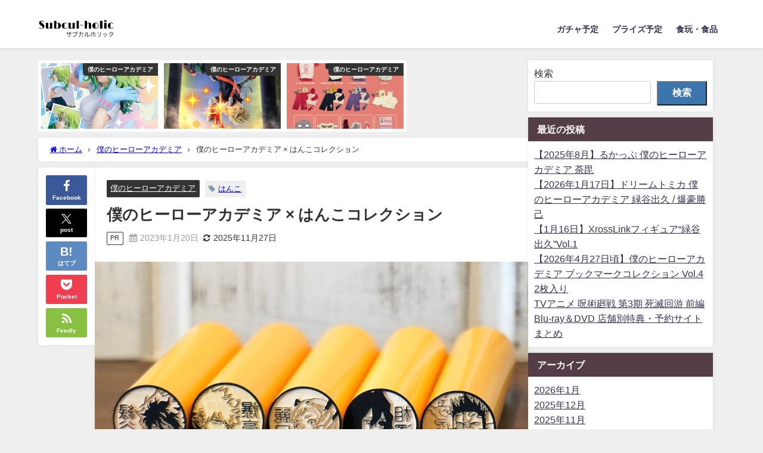

--- FILE ---
content_type: text/html; charset=UTF-8
request_url: https://subcul-holic.com/2023/01/20/%E5%83%95%E3%81%AE%E3%83%92%E3%83%BC%E3%83%AD%E3%83%BC%E3%82%A2%E3%82%AB%E3%83%87%E3%83%9F%E3%82%A2-%E3%81%AF%E3%82%93%E3%81%93%E3%82%B3%E3%83%AC%E3%82%AF%E3%82%B7%E3%83%A7%E3%83%B3%E7%AC%AC%EF%BC%93/
body_size: 26236
content:
<!DOCTYPE html>
<html lang="ja">
<head>
<meta charset="utf-8">
<meta http-equiv="X-UA-Compatible" content="IE=edge">
<meta name="viewport" content="width=device-width, initial-scale=1" />
<title>僕のヒーローアカデミア × はんこコレクション | サブカルホリック</title>
<meta name="description" content="商品情報 価格【木彫りタイプ】4,200円【黒水牛タイプ】4,200円【セルフインクタイプ】2,600円 楽天特設ページはこちら 取扱サイト ハンコズ楽天市場店ハンコズYahoo店">
<meta name="thumbnail" content="https://subcul-holic.com/wp-content/uploads/2024/09/IMG_9008-150x150.jpeg" /><!-- Diver OGP -->
<meta property="og:locale" content="ja_JP" />
<meta property="og:title" content="僕のヒーローアカデミア × はんこコレクション" />
<meta property="og:description" content="商品情報 価格【木彫りタイプ】4,200円【黒水牛タイプ】4,200円【セルフインクタイプ】2,600円 楽天特設ページはこちら 取扱サイト ハンコズ楽天市場店ハンコズYahoo店" />
<meta property="og:type" content="article" />
<meta property="og:url" content="https://subcul-holic.com/2023/01/20/%e5%83%95%e3%81%ae%e3%83%92%e3%83%bc%e3%83%ad%e3%83%bc%e3%82%a2%e3%82%ab%e3%83%87%e3%83%9f%e3%82%a2-%e3%81%af%e3%82%93%e3%81%93%e3%82%b3%e3%83%ac%e3%82%af%e3%82%b7%e3%83%a7%e3%83%b3%e7%ac%ac%ef%bc%93/" />
<meta property="og:image" content="https://subcul-holic.com/wp-content/uploads/2024/09/IMG_9008.jpeg" />
<meta property="og:site_name" content="サブカルホリック" />
<meta name="twitter:card" content="summary_large_image" />
<meta name="twitter:title" content="僕のヒーローアカデミア × はんこコレクション" />
<meta name="twitter:url" content="https://subcul-holic.com/2023/01/20/%e5%83%95%e3%81%ae%e3%83%92%e3%83%bc%e3%83%ad%e3%83%bc%e3%82%a2%e3%82%ab%e3%83%87%e3%83%9f%e3%82%a2-%e3%81%af%e3%82%93%e3%81%93%e3%82%b3%e3%83%ac%e3%82%af%e3%82%b7%e3%83%a7%e3%83%b3%e7%ac%ac%ef%bc%93/" />
<meta name="twitter:description" content="商品情報 価格【木彫りタイプ】4,200円【黒水牛タイプ】4,200円【セルフインクタイプ】2,600円 楽天特設ページはこちら 取扱サイト ハンコズ楽天市場店ハンコズYahoo店" />
<meta name="twitter:image" content="https://subcul-holic.com/wp-content/uploads/2024/09/IMG_9008.jpeg" />
<!-- / Diver OGP -->
<link rel="canonical" href="https://subcul-holic.com/2023/01/20/%e5%83%95%e3%81%ae%e3%83%92%e3%83%bc%e3%83%ad%e3%83%bc%e3%82%a2%e3%82%ab%e3%83%87%e3%83%9f%e3%82%a2-%e3%81%af%e3%82%93%e3%81%93%e3%82%b3%e3%83%ac%e3%82%af%e3%82%b7%e3%83%a7%e3%83%b3%e7%ac%ac%ef%bc%93/">
<link rel="shortcut icon" href="">
<!--[if IE]>
		<link rel="shortcut icon" href="">
<![endif]-->
<link rel="apple-touch-icon" href="" />
<meta name='robots' content='max-image-preview' />
<link rel='dns-prefetch' href='//cdnjs.cloudflare.com' />
<link rel='dns-prefetch' href='//www.googletagmanager.com' />
<link rel='dns-prefetch' href='//pagead2.googlesyndication.com' />
<link rel="alternate" type="application/rss+xml" title="サブカルホリック &raquo; フィード" href="https://subcul-holic.com/feed/" />
<link rel="alternate" type="application/rss+xml" title="サブカルホリック &raquo; コメントフィード" href="https://subcul-holic.com/comments/feed/" />
<link rel="alternate" type="application/rss+xml" title="サブカルホリック &raquo; 僕のヒーローアカデミア × はんこコレクション のコメントのフィード" href="https://subcul-holic.com/2023/01/20/%e5%83%95%e3%81%ae%e3%83%92%e3%83%bc%e3%83%ad%e3%83%bc%e3%82%a2%e3%82%ab%e3%83%87%e3%83%9f%e3%82%a2-%e3%81%af%e3%82%93%e3%81%93%e3%82%b3%e3%83%ac%e3%82%af%e3%82%b7%e3%83%a7%e3%83%b3%e7%ac%ac%ef%bc%93/feed/" />
<link rel="alternate" title="oEmbed (JSON)" type="application/json+oembed" href="https://subcul-holic.com/wp-json/oembed/1.0/embed?url=https%3A%2F%2Fsubcul-holic.com%2F2023%2F01%2F20%2F%25e5%2583%2595%25e3%2581%25ae%25e3%2583%2592%25e3%2583%25bc%25e3%2583%25ad%25e3%2583%25bc%25e3%2582%25a2%25e3%2582%25ab%25e3%2583%2587%25e3%2583%259f%25e3%2582%25a2-%25e3%2581%25af%25e3%2582%2593%25e3%2581%2593%25e3%2582%25b3%25e3%2583%25ac%25e3%2582%25af%25e3%2582%25b7%25e3%2583%25a7%25e3%2583%25b3%25e7%25ac%25ac%25ef%25bc%2593%2F" />
<link rel="alternate" title="oEmbed (XML)" type="text/xml+oembed" href="https://subcul-holic.com/wp-json/oembed/1.0/embed?url=https%3A%2F%2Fsubcul-holic.com%2F2023%2F01%2F20%2F%25e5%2583%2595%25e3%2581%25ae%25e3%2583%2592%25e3%2583%25bc%25e3%2583%25ad%25e3%2583%25bc%25e3%2582%25a2%25e3%2582%25ab%25e3%2583%2587%25e3%2583%259f%25e3%2582%25a2-%25e3%2581%25af%25e3%2582%2593%25e3%2581%2593%25e3%2582%25b3%25e3%2583%25ac%25e3%2582%25af%25e3%2582%25b7%25e3%2583%25a7%25e3%2583%25b3%25e7%25ac%25ac%25ef%25bc%2593%2F&#038;format=xml" />
<style id='wp-img-auto-sizes-contain-inline-css' type='text/css'>
img:is([sizes=auto i],[sizes^="auto," i]){contain-intrinsic-size:3000px 1500px}
/*# sourceURL=wp-img-auto-sizes-contain-inline-css */
</style>
<style id='wp-block-library-inline-css' type='text/css'>
:root{--wp-block-synced-color:#7a00df;--wp-block-synced-color--rgb:122,0,223;--wp-bound-block-color:var(--wp-block-synced-color);--wp-editor-canvas-background:#ddd;--wp-admin-theme-color:#007cba;--wp-admin-theme-color--rgb:0,124,186;--wp-admin-theme-color-darker-10:#006ba1;--wp-admin-theme-color-darker-10--rgb:0,107,160.5;--wp-admin-theme-color-darker-20:#005a87;--wp-admin-theme-color-darker-20--rgb:0,90,135;--wp-admin-border-width-focus:2px}@media (min-resolution:192dpi){:root{--wp-admin-border-width-focus:1.5px}}.wp-element-button{cursor:pointer}:root .has-very-light-gray-background-color{background-color:#eee}:root .has-very-dark-gray-background-color{background-color:#313131}:root .has-very-light-gray-color{color:#eee}:root .has-very-dark-gray-color{color:#313131}:root .has-vivid-green-cyan-to-vivid-cyan-blue-gradient-background{background:linear-gradient(135deg,#00d084,#0693e3)}:root .has-purple-crush-gradient-background{background:linear-gradient(135deg,#34e2e4,#4721fb 50%,#ab1dfe)}:root .has-hazy-dawn-gradient-background{background:linear-gradient(135deg,#faaca8,#dad0ec)}:root .has-subdued-olive-gradient-background{background:linear-gradient(135deg,#fafae1,#67a671)}:root .has-atomic-cream-gradient-background{background:linear-gradient(135deg,#fdd79a,#004a59)}:root .has-nightshade-gradient-background{background:linear-gradient(135deg,#330968,#31cdcf)}:root .has-midnight-gradient-background{background:linear-gradient(135deg,#020381,#2874fc)}:root{--wp--preset--font-size--normal:16px;--wp--preset--font-size--huge:42px}.has-regular-font-size{font-size:1em}.has-larger-font-size{font-size:2.625em}.has-normal-font-size{font-size:var(--wp--preset--font-size--normal)}.has-huge-font-size{font-size:var(--wp--preset--font-size--huge)}.has-text-align-center{text-align:center}.has-text-align-left{text-align:left}.has-text-align-right{text-align:right}.has-fit-text{white-space:nowrap!important}#end-resizable-editor-section{display:none}.aligncenter{clear:both}.items-justified-left{justify-content:flex-start}.items-justified-center{justify-content:center}.items-justified-right{justify-content:flex-end}.items-justified-space-between{justify-content:space-between}.screen-reader-text{border:0;clip-path:inset(50%);height:1px;margin:-1px;overflow:hidden;padding:0;position:absolute;width:1px;word-wrap:normal!important}.screen-reader-text:focus{background-color:#ddd;clip-path:none;color:#444;display:block;font-size:1em;height:auto;left:5px;line-height:normal;padding:15px 23px 14px;text-decoration:none;top:5px;width:auto;z-index:100000}html :where(.has-border-color){border-style:solid}html :where([style*=border-top-color]){border-top-style:solid}html :where([style*=border-right-color]){border-right-style:solid}html :where([style*=border-bottom-color]){border-bottom-style:solid}html :where([style*=border-left-color]){border-left-style:solid}html :where([style*=border-width]){border-style:solid}html :where([style*=border-top-width]){border-top-style:solid}html :where([style*=border-right-width]){border-right-style:solid}html :where([style*=border-bottom-width]){border-bottom-style:solid}html :where([style*=border-left-width]){border-left-style:solid}html :where(img[class*=wp-image-]){height:auto;max-width:100%}:where(figure){margin:0 0 1em}html :where(.is-position-sticky){--wp-admin--admin-bar--position-offset:var(--wp-admin--admin-bar--height,0px)}@media screen and (max-width:600px){html :where(.is-position-sticky){--wp-admin--admin-bar--position-offset:0px}}

/*# sourceURL=wp-block-library-inline-css */
</style><style id='wp-block-archives-inline-css' type='text/css'>
.wp-block-archives{box-sizing:border-box}.wp-block-archives-dropdown label{display:block}
/*# sourceURL=https://subcul-holic.com/wp-includes/blocks/archives/style.min.css */
</style>
<style id='wp-block-categories-inline-css' type='text/css'>
.wp-block-categories{box-sizing:border-box}.wp-block-categories.alignleft{margin-right:2em}.wp-block-categories.alignright{margin-left:2em}.wp-block-categories.wp-block-categories-dropdown.aligncenter{text-align:center}.wp-block-categories .wp-block-categories__label{display:block;width:100%}
/*# sourceURL=https://subcul-holic.com/wp-includes/blocks/categories/style.min.css */
</style>
<style id='wp-block-heading-inline-css' type='text/css'>
h1:where(.wp-block-heading).has-background,h2:where(.wp-block-heading).has-background,h3:where(.wp-block-heading).has-background,h4:where(.wp-block-heading).has-background,h5:where(.wp-block-heading).has-background,h6:where(.wp-block-heading).has-background{padding:1.25em 2.375em}h1.has-text-align-left[style*=writing-mode]:where([style*=vertical-lr]),h1.has-text-align-right[style*=writing-mode]:where([style*=vertical-rl]),h2.has-text-align-left[style*=writing-mode]:where([style*=vertical-lr]),h2.has-text-align-right[style*=writing-mode]:where([style*=vertical-rl]),h3.has-text-align-left[style*=writing-mode]:where([style*=vertical-lr]),h3.has-text-align-right[style*=writing-mode]:where([style*=vertical-rl]),h4.has-text-align-left[style*=writing-mode]:where([style*=vertical-lr]),h4.has-text-align-right[style*=writing-mode]:where([style*=vertical-rl]),h5.has-text-align-left[style*=writing-mode]:where([style*=vertical-lr]),h5.has-text-align-right[style*=writing-mode]:where([style*=vertical-rl]),h6.has-text-align-left[style*=writing-mode]:where([style*=vertical-lr]),h6.has-text-align-right[style*=writing-mode]:where([style*=vertical-rl]){rotate:180deg}
/*# sourceURL=https://subcul-holic.com/wp-includes/blocks/heading/style.min.css */
</style>
<style id='wp-block-latest-posts-inline-css' type='text/css'>
.wp-block-latest-posts{box-sizing:border-box}.wp-block-latest-posts.alignleft{margin-right:2em}.wp-block-latest-posts.alignright{margin-left:2em}.wp-block-latest-posts.wp-block-latest-posts__list{list-style:none}.wp-block-latest-posts.wp-block-latest-posts__list li{clear:both;overflow-wrap:break-word}.wp-block-latest-posts.is-grid{display:flex;flex-wrap:wrap}.wp-block-latest-posts.is-grid li{margin:0 1.25em 1.25em 0;width:100%}@media (min-width:600px){.wp-block-latest-posts.columns-2 li{width:calc(50% - .625em)}.wp-block-latest-posts.columns-2 li:nth-child(2n){margin-right:0}.wp-block-latest-posts.columns-3 li{width:calc(33.33333% - .83333em)}.wp-block-latest-posts.columns-3 li:nth-child(3n){margin-right:0}.wp-block-latest-posts.columns-4 li{width:calc(25% - .9375em)}.wp-block-latest-posts.columns-4 li:nth-child(4n){margin-right:0}.wp-block-latest-posts.columns-5 li{width:calc(20% - 1em)}.wp-block-latest-posts.columns-5 li:nth-child(5n){margin-right:0}.wp-block-latest-posts.columns-6 li{width:calc(16.66667% - 1.04167em)}.wp-block-latest-posts.columns-6 li:nth-child(6n){margin-right:0}}:root :where(.wp-block-latest-posts.is-grid){padding:0}:root :where(.wp-block-latest-posts.wp-block-latest-posts__list){padding-left:0}.wp-block-latest-posts__post-author,.wp-block-latest-posts__post-date{display:block;font-size:.8125em}.wp-block-latest-posts__post-excerpt,.wp-block-latest-posts__post-full-content{margin-bottom:1em;margin-top:.5em}.wp-block-latest-posts__featured-image a{display:inline-block}.wp-block-latest-posts__featured-image img{height:auto;max-width:100%;width:auto}.wp-block-latest-posts__featured-image.alignleft{float:left;margin-right:1em}.wp-block-latest-posts__featured-image.alignright{float:right;margin-left:1em}.wp-block-latest-posts__featured-image.aligncenter{margin-bottom:1em;text-align:center}
/*# sourceURL=https://subcul-holic.com/wp-includes/blocks/latest-posts/style.min.css */
</style>
<style id='wp-block-search-inline-css' type='text/css'>
.wp-block-search__button{margin-left:10px;word-break:normal}.wp-block-search__button.has-icon{line-height:0}.wp-block-search__button svg{height:1.25em;min-height:24px;min-width:24px;width:1.25em;fill:currentColor;vertical-align:text-bottom}:where(.wp-block-search__button){border:1px solid #ccc;padding:6px 10px}.wp-block-search__inside-wrapper{display:flex;flex:auto;flex-wrap:nowrap;max-width:100%}.wp-block-search__label{width:100%}.wp-block-search.wp-block-search__button-only .wp-block-search__button{box-sizing:border-box;display:flex;flex-shrink:0;justify-content:center;margin-left:0;max-width:100%}.wp-block-search.wp-block-search__button-only .wp-block-search__inside-wrapper{min-width:0!important;transition-property:width}.wp-block-search.wp-block-search__button-only .wp-block-search__input{flex-basis:100%;transition-duration:.3s}.wp-block-search.wp-block-search__button-only.wp-block-search__searchfield-hidden,.wp-block-search.wp-block-search__button-only.wp-block-search__searchfield-hidden .wp-block-search__inside-wrapper{overflow:hidden}.wp-block-search.wp-block-search__button-only.wp-block-search__searchfield-hidden .wp-block-search__input{border-left-width:0!important;border-right-width:0!important;flex-basis:0;flex-grow:0;margin:0;min-width:0!important;padding-left:0!important;padding-right:0!important;width:0!important}:where(.wp-block-search__input){appearance:none;border:1px solid #949494;flex-grow:1;font-family:inherit;font-size:inherit;font-style:inherit;font-weight:inherit;letter-spacing:inherit;line-height:inherit;margin-left:0;margin-right:0;min-width:3rem;padding:8px;text-decoration:unset!important;text-transform:inherit}:where(.wp-block-search__button-inside .wp-block-search__inside-wrapper){background-color:#fff;border:1px solid #949494;box-sizing:border-box;padding:4px}:where(.wp-block-search__button-inside .wp-block-search__inside-wrapper) .wp-block-search__input{border:none;border-radius:0;padding:0 4px}:where(.wp-block-search__button-inside .wp-block-search__inside-wrapper) .wp-block-search__input:focus{outline:none}:where(.wp-block-search__button-inside .wp-block-search__inside-wrapper) :where(.wp-block-search__button){padding:4px 8px}.wp-block-search.aligncenter .wp-block-search__inside-wrapper{margin:auto}.wp-block[data-align=right] .wp-block-search.wp-block-search__button-only .wp-block-search__inside-wrapper{float:right}
/*# sourceURL=https://subcul-holic.com/wp-includes/blocks/search/style.min.css */
</style>
<style id='wp-block-tag-cloud-inline-css' type='text/css'>
.wp-block-tag-cloud{box-sizing:border-box}.wp-block-tag-cloud.aligncenter{justify-content:center;text-align:center}.wp-block-tag-cloud a{display:inline-block;margin-right:5px}.wp-block-tag-cloud span{display:inline-block;margin-left:5px;text-decoration:none}:root :where(.wp-block-tag-cloud.is-style-outline){display:flex;flex-wrap:wrap;gap:1ch}:root :where(.wp-block-tag-cloud.is-style-outline a){border:1px solid;font-size:unset!important;margin-right:0;padding:1ch 2ch;text-decoration:none!important}
/*# sourceURL=https://subcul-holic.com/wp-includes/blocks/tag-cloud/style.min.css */
</style>
<style id='wp-block-code-inline-css' type='text/css'>
.wp-block-code{box-sizing:border-box}.wp-block-code code{
  /*!rtl:begin:ignore*/direction:ltr;display:block;font-family:inherit;overflow-wrap:break-word;text-align:initial;white-space:pre-wrap
  /*!rtl:end:ignore*/}
/*# sourceURL=https://subcul-holic.com/wp-includes/blocks/code/style.min.css */
</style>
<style id='wp-block-group-inline-css' type='text/css'>
.wp-block-group{box-sizing:border-box}:where(.wp-block-group.wp-block-group-is-layout-constrained){position:relative}
/*# sourceURL=https://subcul-holic.com/wp-includes/blocks/group/style.min.css */
</style>
<style id='wp-block-paragraph-inline-css' type='text/css'>
.is-small-text{font-size:.875em}.is-regular-text{font-size:1em}.is-large-text{font-size:2.25em}.is-larger-text{font-size:3em}.has-drop-cap:not(:focus):first-letter{float:left;font-size:8.4em;font-style:normal;font-weight:100;line-height:.68;margin:.05em .1em 0 0;text-transform:uppercase}body.rtl .has-drop-cap:not(:focus):first-letter{float:none;margin-left:.1em}p.has-drop-cap.has-background{overflow:hidden}:root :where(p.has-background){padding:1.25em 2.375em}:where(p.has-text-color:not(.has-link-color)) a{color:inherit}p.has-text-align-left[style*="writing-mode:vertical-lr"],p.has-text-align-right[style*="writing-mode:vertical-rl"]{rotate:180deg}
/*# sourceURL=https://subcul-holic.com/wp-includes/blocks/paragraph/style.min.css */
</style>
<style id='wp-block-table-inline-css' type='text/css'>
.wp-block-table{overflow-x:auto}.wp-block-table table{border-collapse:collapse;width:100%}.wp-block-table thead{border-bottom:3px solid}.wp-block-table tfoot{border-top:3px solid}.wp-block-table td,.wp-block-table th{border:1px solid;padding:.5em}.wp-block-table .has-fixed-layout{table-layout:fixed;width:100%}.wp-block-table .has-fixed-layout td,.wp-block-table .has-fixed-layout th{word-break:break-word}.wp-block-table.aligncenter,.wp-block-table.alignleft,.wp-block-table.alignright{display:table;width:auto}.wp-block-table.aligncenter td,.wp-block-table.aligncenter th,.wp-block-table.alignleft td,.wp-block-table.alignleft th,.wp-block-table.alignright td,.wp-block-table.alignright th{word-break:break-word}.wp-block-table .has-subtle-light-gray-background-color{background-color:#f3f4f5}.wp-block-table .has-subtle-pale-green-background-color{background-color:#e9fbe5}.wp-block-table .has-subtle-pale-blue-background-color{background-color:#e7f5fe}.wp-block-table .has-subtle-pale-pink-background-color{background-color:#fcf0ef}.wp-block-table.is-style-stripes{background-color:initial;border-collapse:inherit;border-spacing:0}.wp-block-table.is-style-stripes tbody tr:nth-child(odd){background-color:#f0f0f0}.wp-block-table.is-style-stripes.has-subtle-light-gray-background-color tbody tr:nth-child(odd){background-color:#f3f4f5}.wp-block-table.is-style-stripes.has-subtle-pale-green-background-color tbody tr:nth-child(odd){background-color:#e9fbe5}.wp-block-table.is-style-stripes.has-subtle-pale-blue-background-color tbody tr:nth-child(odd){background-color:#e7f5fe}.wp-block-table.is-style-stripes.has-subtle-pale-pink-background-color tbody tr:nth-child(odd){background-color:#fcf0ef}.wp-block-table.is-style-stripes td,.wp-block-table.is-style-stripes th{border-color:#0000}.wp-block-table.is-style-stripes{border-bottom:1px solid #f0f0f0}.wp-block-table .has-border-color td,.wp-block-table .has-border-color th,.wp-block-table .has-border-color tr,.wp-block-table .has-border-color>*{border-color:inherit}.wp-block-table table[style*=border-top-color] tr:first-child,.wp-block-table table[style*=border-top-color] tr:first-child td,.wp-block-table table[style*=border-top-color] tr:first-child th,.wp-block-table table[style*=border-top-color]>*,.wp-block-table table[style*=border-top-color]>* td,.wp-block-table table[style*=border-top-color]>* th{border-top-color:inherit}.wp-block-table table[style*=border-top-color] tr:not(:first-child){border-top-color:initial}.wp-block-table table[style*=border-right-color] td:last-child,.wp-block-table table[style*=border-right-color] th,.wp-block-table table[style*=border-right-color] tr,.wp-block-table table[style*=border-right-color]>*{border-right-color:inherit}.wp-block-table table[style*=border-bottom-color] tr:last-child,.wp-block-table table[style*=border-bottom-color] tr:last-child td,.wp-block-table table[style*=border-bottom-color] tr:last-child th,.wp-block-table table[style*=border-bottom-color]>*,.wp-block-table table[style*=border-bottom-color]>* td,.wp-block-table table[style*=border-bottom-color]>* th{border-bottom-color:inherit}.wp-block-table table[style*=border-bottom-color] tr:not(:last-child){border-bottom-color:initial}.wp-block-table table[style*=border-left-color] td:first-child,.wp-block-table table[style*=border-left-color] th,.wp-block-table table[style*=border-left-color] tr,.wp-block-table table[style*=border-left-color]>*{border-left-color:inherit}.wp-block-table table[style*=border-style] td,.wp-block-table table[style*=border-style] th,.wp-block-table table[style*=border-style] tr,.wp-block-table table[style*=border-style]>*{border-style:inherit}.wp-block-table table[style*=border-width] td,.wp-block-table table[style*=border-width] th,.wp-block-table table[style*=border-width] tr,.wp-block-table table[style*=border-width]>*{border-style:inherit;border-width:inherit}
/*# sourceURL=https://subcul-holic.com/wp-includes/blocks/table/style.min.css */
</style>
<style id='global-styles-inline-css' type='text/css'>
:root{--wp--preset--aspect-ratio--square: 1;--wp--preset--aspect-ratio--4-3: 4/3;--wp--preset--aspect-ratio--3-4: 3/4;--wp--preset--aspect-ratio--3-2: 3/2;--wp--preset--aspect-ratio--2-3: 2/3;--wp--preset--aspect-ratio--16-9: 16/9;--wp--preset--aspect-ratio--9-16: 9/16;--wp--preset--color--black: #000000;--wp--preset--color--cyan-bluish-gray: #abb8c3;--wp--preset--color--white: #ffffff;--wp--preset--color--pale-pink: #f78da7;--wp--preset--color--vivid-red: #cf2e2e;--wp--preset--color--luminous-vivid-orange: #ff6900;--wp--preset--color--luminous-vivid-amber: #fcb900;--wp--preset--color--light-green-cyan: #7bdcb5;--wp--preset--color--vivid-green-cyan: #00d084;--wp--preset--color--pale-cyan-blue: #8ed1fc;--wp--preset--color--vivid-cyan-blue: #0693e3;--wp--preset--color--vivid-purple: #9b51e0;--wp--preset--color--light-blue: #70b8f1;--wp--preset--color--light-red: #ff8178;--wp--preset--color--light-green: #2ac113;--wp--preset--color--light-yellow: #ffe822;--wp--preset--color--light-orange: #ffa30d;--wp--preset--color--blue: #00f;--wp--preset--color--red: #f00;--wp--preset--color--purple: #674970;--wp--preset--color--gray: #ccc;--wp--preset--gradient--vivid-cyan-blue-to-vivid-purple: linear-gradient(135deg,rgb(6,147,227) 0%,rgb(155,81,224) 100%);--wp--preset--gradient--light-green-cyan-to-vivid-green-cyan: linear-gradient(135deg,rgb(122,220,180) 0%,rgb(0,208,130) 100%);--wp--preset--gradient--luminous-vivid-amber-to-luminous-vivid-orange: linear-gradient(135deg,rgb(252,185,0) 0%,rgb(255,105,0) 100%);--wp--preset--gradient--luminous-vivid-orange-to-vivid-red: linear-gradient(135deg,rgb(255,105,0) 0%,rgb(207,46,46) 100%);--wp--preset--gradient--very-light-gray-to-cyan-bluish-gray: linear-gradient(135deg,rgb(238,238,238) 0%,rgb(169,184,195) 100%);--wp--preset--gradient--cool-to-warm-spectrum: linear-gradient(135deg,rgb(74,234,220) 0%,rgb(151,120,209) 20%,rgb(207,42,186) 40%,rgb(238,44,130) 60%,rgb(251,105,98) 80%,rgb(254,248,76) 100%);--wp--preset--gradient--blush-light-purple: linear-gradient(135deg,rgb(255,206,236) 0%,rgb(152,150,240) 100%);--wp--preset--gradient--blush-bordeaux: linear-gradient(135deg,rgb(254,205,165) 0%,rgb(254,45,45) 50%,rgb(107,0,62) 100%);--wp--preset--gradient--luminous-dusk: linear-gradient(135deg,rgb(255,203,112) 0%,rgb(199,81,192) 50%,rgb(65,88,208) 100%);--wp--preset--gradient--pale-ocean: linear-gradient(135deg,rgb(255,245,203) 0%,rgb(182,227,212) 50%,rgb(51,167,181) 100%);--wp--preset--gradient--electric-grass: linear-gradient(135deg,rgb(202,248,128) 0%,rgb(113,206,126) 100%);--wp--preset--gradient--midnight: linear-gradient(135deg,rgb(2,3,129) 0%,rgb(40,116,252) 100%);--wp--preset--font-size--small: .8em;--wp--preset--font-size--medium: 1em;--wp--preset--font-size--large: 1.2em;--wp--preset--font-size--x-large: 42px;--wp--preset--font-size--xlarge: 1.5em;--wp--preset--font-size--xxlarge: 2em;--wp--preset--spacing--20: 0.44rem;--wp--preset--spacing--30: 0.67rem;--wp--preset--spacing--40: 1rem;--wp--preset--spacing--50: 1.5rem;--wp--preset--spacing--60: 2.25rem;--wp--preset--spacing--70: 3.38rem;--wp--preset--spacing--80: 5.06rem;--wp--preset--shadow--natural: 6px 6px 9px rgba(0, 0, 0, 0.2);--wp--preset--shadow--deep: 12px 12px 50px rgba(0, 0, 0, 0.4);--wp--preset--shadow--sharp: 6px 6px 0px rgba(0, 0, 0, 0.2);--wp--preset--shadow--outlined: 6px 6px 0px -3px rgb(255, 255, 255), 6px 6px rgb(0, 0, 0);--wp--preset--shadow--crisp: 6px 6px 0px rgb(0, 0, 0);--wp--custom--spacing--small: max(1.25rem, 5vw);--wp--custom--spacing--medium: clamp(2rem, 8vw, calc(4 * var(--wp--style--block-gap)));--wp--custom--spacing--large: clamp(4rem, 10vw, 8rem);--wp--custom--spacing--outer: var(--wp--custom--spacing--small, 1.25rem);--wp--custom--typography--font-size--huge: clamp(2.25rem, 4vw, 2.75rem);--wp--custom--typography--font-size--gigantic: clamp(2.75rem, 6vw, 3.25rem);--wp--custom--typography--font-size--colossal: clamp(3.25rem, 8vw, 6.25rem);--wp--custom--typography--line-height--tiny: 1.15;--wp--custom--typography--line-height--small: 1.2;--wp--custom--typography--line-height--medium: 1.4;--wp--custom--typography--line-height--normal: 1.6;}:root { --wp--style--global--content-size: 769px;--wp--style--global--wide-size: 1240px; }:where(body) { margin: 0; }.wp-site-blocks > .alignleft { float: left; margin-right: 2em; }.wp-site-blocks > .alignright { float: right; margin-left: 2em; }.wp-site-blocks > .aligncenter { justify-content: center; margin-left: auto; margin-right: auto; }:where(.wp-site-blocks) > * { margin-block-start: 1.5em; margin-block-end: 0; }:where(.wp-site-blocks) > :first-child { margin-block-start: 0; }:where(.wp-site-blocks) > :last-child { margin-block-end: 0; }:root { --wp--style--block-gap: 1.5em; }:root :where(.is-layout-flow) > :first-child{margin-block-start: 0;}:root :where(.is-layout-flow) > :last-child{margin-block-end: 0;}:root :where(.is-layout-flow) > *{margin-block-start: 1.5em;margin-block-end: 0;}:root :where(.is-layout-constrained) > :first-child{margin-block-start: 0;}:root :where(.is-layout-constrained) > :last-child{margin-block-end: 0;}:root :where(.is-layout-constrained) > *{margin-block-start: 1.5em;margin-block-end: 0;}:root :where(.is-layout-flex){gap: 1.5em;}:root :where(.is-layout-grid){gap: 1.5em;}.is-layout-flow > .alignleft{float: left;margin-inline-start: 0;margin-inline-end: 2em;}.is-layout-flow > .alignright{float: right;margin-inline-start: 2em;margin-inline-end: 0;}.is-layout-flow > .aligncenter{margin-left: auto !important;margin-right: auto !important;}.is-layout-constrained > .alignleft{float: left;margin-inline-start: 0;margin-inline-end: 2em;}.is-layout-constrained > .alignright{float: right;margin-inline-start: 2em;margin-inline-end: 0;}.is-layout-constrained > .aligncenter{margin-left: auto !important;margin-right: auto !important;}.is-layout-constrained > :where(:not(.alignleft):not(.alignright):not(.alignfull)){max-width: var(--wp--style--global--content-size);margin-left: auto !important;margin-right: auto !important;}.is-layout-constrained > .alignwide{max-width: var(--wp--style--global--wide-size);}body .is-layout-flex{display: flex;}.is-layout-flex{flex-wrap: wrap;align-items: center;}.is-layout-flex > :is(*, div){margin: 0;}body .is-layout-grid{display: grid;}.is-layout-grid > :is(*, div){margin: 0;}body{padding-top: 0px;padding-right: 0px;padding-bottom: 0px;padding-left: 0px;}:root :where(.wp-element-button, .wp-block-button__link){background-color: #32373c;border-width: 0;color: #fff;font-family: inherit;font-size: inherit;font-style: inherit;font-weight: inherit;letter-spacing: inherit;line-height: inherit;padding-top: calc(0.667em + 2px);padding-right: calc(1.333em + 2px);padding-bottom: calc(0.667em + 2px);padding-left: calc(1.333em + 2px);text-decoration: none;text-transform: inherit;}.has-black-color{color: var(--wp--preset--color--black) !important;}.has-cyan-bluish-gray-color{color: var(--wp--preset--color--cyan-bluish-gray) !important;}.has-white-color{color: var(--wp--preset--color--white) !important;}.has-pale-pink-color{color: var(--wp--preset--color--pale-pink) !important;}.has-vivid-red-color{color: var(--wp--preset--color--vivid-red) !important;}.has-luminous-vivid-orange-color{color: var(--wp--preset--color--luminous-vivid-orange) !important;}.has-luminous-vivid-amber-color{color: var(--wp--preset--color--luminous-vivid-amber) !important;}.has-light-green-cyan-color{color: var(--wp--preset--color--light-green-cyan) !important;}.has-vivid-green-cyan-color{color: var(--wp--preset--color--vivid-green-cyan) !important;}.has-pale-cyan-blue-color{color: var(--wp--preset--color--pale-cyan-blue) !important;}.has-vivid-cyan-blue-color{color: var(--wp--preset--color--vivid-cyan-blue) !important;}.has-vivid-purple-color{color: var(--wp--preset--color--vivid-purple) !important;}.has-light-blue-color{color: var(--wp--preset--color--light-blue) !important;}.has-light-red-color{color: var(--wp--preset--color--light-red) !important;}.has-light-green-color{color: var(--wp--preset--color--light-green) !important;}.has-light-yellow-color{color: var(--wp--preset--color--light-yellow) !important;}.has-light-orange-color{color: var(--wp--preset--color--light-orange) !important;}.has-blue-color{color: var(--wp--preset--color--blue) !important;}.has-red-color{color: var(--wp--preset--color--red) !important;}.has-purple-color{color: var(--wp--preset--color--purple) !important;}.has-gray-color{color: var(--wp--preset--color--gray) !important;}.has-black-background-color{background-color: var(--wp--preset--color--black) !important;}.has-cyan-bluish-gray-background-color{background-color: var(--wp--preset--color--cyan-bluish-gray) !important;}.has-white-background-color{background-color: var(--wp--preset--color--white) !important;}.has-pale-pink-background-color{background-color: var(--wp--preset--color--pale-pink) !important;}.has-vivid-red-background-color{background-color: var(--wp--preset--color--vivid-red) !important;}.has-luminous-vivid-orange-background-color{background-color: var(--wp--preset--color--luminous-vivid-orange) !important;}.has-luminous-vivid-amber-background-color{background-color: var(--wp--preset--color--luminous-vivid-amber) !important;}.has-light-green-cyan-background-color{background-color: var(--wp--preset--color--light-green-cyan) !important;}.has-vivid-green-cyan-background-color{background-color: var(--wp--preset--color--vivid-green-cyan) !important;}.has-pale-cyan-blue-background-color{background-color: var(--wp--preset--color--pale-cyan-blue) !important;}.has-vivid-cyan-blue-background-color{background-color: var(--wp--preset--color--vivid-cyan-blue) !important;}.has-vivid-purple-background-color{background-color: var(--wp--preset--color--vivid-purple) !important;}.has-light-blue-background-color{background-color: var(--wp--preset--color--light-blue) !important;}.has-light-red-background-color{background-color: var(--wp--preset--color--light-red) !important;}.has-light-green-background-color{background-color: var(--wp--preset--color--light-green) !important;}.has-light-yellow-background-color{background-color: var(--wp--preset--color--light-yellow) !important;}.has-light-orange-background-color{background-color: var(--wp--preset--color--light-orange) !important;}.has-blue-background-color{background-color: var(--wp--preset--color--blue) !important;}.has-red-background-color{background-color: var(--wp--preset--color--red) !important;}.has-purple-background-color{background-color: var(--wp--preset--color--purple) !important;}.has-gray-background-color{background-color: var(--wp--preset--color--gray) !important;}.has-black-border-color{border-color: var(--wp--preset--color--black) !important;}.has-cyan-bluish-gray-border-color{border-color: var(--wp--preset--color--cyan-bluish-gray) !important;}.has-white-border-color{border-color: var(--wp--preset--color--white) !important;}.has-pale-pink-border-color{border-color: var(--wp--preset--color--pale-pink) !important;}.has-vivid-red-border-color{border-color: var(--wp--preset--color--vivid-red) !important;}.has-luminous-vivid-orange-border-color{border-color: var(--wp--preset--color--luminous-vivid-orange) !important;}.has-luminous-vivid-amber-border-color{border-color: var(--wp--preset--color--luminous-vivid-amber) !important;}.has-light-green-cyan-border-color{border-color: var(--wp--preset--color--light-green-cyan) !important;}.has-vivid-green-cyan-border-color{border-color: var(--wp--preset--color--vivid-green-cyan) !important;}.has-pale-cyan-blue-border-color{border-color: var(--wp--preset--color--pale-cyan-blue) !important;}.has-vivid-cyan-blue-border-color{border-color: var(--wp--preset--color--vivid-cyan-blue) !important;}.has-vivid-purple-border-color{border-color: var(--wp--preset--color--vivid-purple) !important;}.has-light-blue-border-color{border-color: var(--wp--preset--color--light-blue) !important;}.has-light-red-border-color{border-color: var(--wp--preset--color--light-red) !important;}.has-light-green-border-color{border-color: var(--wp--preset--color--light-green) !important;}.has-light-yellow-border-color{border-color: var(--wp--preset--color--light-yellow) !important;}.has-light-orange-border-color{border-color: var(--wp--preset--color--light-orange) !important;}.has-blue-border-color{border-color: var(--wp--preset--color--blue) !important;}.has-red-border-color{border-color: var(--wp--preset--color--red) !important;}.has-purple-border-color{border-color: var(--wp--preset--color--purple) !important;}.has-gray-border-color{border-color: var(--wp--preset--color--gray) !important;}.has-vivid-cyan-blue-to-vivid-purple-gradient-background{background: var(--wp--preset--gradient--vivid-cyan-blue-to-vivid-purple) !important;}.has-light-green-cyan-to-vivid-green-cyan-gradient-background{background: var(--wp--preset--gradient--light-green-cyan-to-vivid-green-cyan) !important;}.has-luminous-vivid-amber-to-luminous-vivid-orange-gradient-background{background: var(--wp--preset--gradient--luminous-vivid-amber-to-luminous-vivid-orange) !important;}.has-luminous-vivid-orange-to-vivid-red-gradient-background{background: var(--wp--preset--gradient--luminous-vivid-orange-to-vivid-red) !important;}.has-very-light-gray-to-cyan-bluish-gray-gradient-background{background: var(--wp--preset--gradient--very-light-gray-to-cyan-bluish-gray) !important;}.has-cool-to-warm-spectrum-gradient-background{background: var(--wp--preset--gradient--cool-to-warm-spectrum) !important;}.has-blush-light-purple-gradient-background{background: var(--wp--preset--gradient--blush-light-purple) !important;}.has-blush-bordeaux-gradient-background{background: var(--wp--preset--gradient--blush-bordeaux) !important;}.has-luminous-dusk-gradient-background{background: var(--wp--preset--gradient--luminous-dusk) !important;}.has-pale-ocean-gradient-background{background: var(--wp--preset--gradient--pale-ocean) !important;}.has-electric-grass-gradient-background{background: var(--wp--preset--gradient--electric-grass) !important;}.has-midnight-gradient-background{background: var(--wp--preset--gradient--midnight) !important;}.has-small-font-size{font-size: var(--wp--preset--font-size--small) !important;}.has-medium-font-size{font-size: var(--wp--preset--font-size--medium) !important;}.has-large-font-size{font-size: var(--wp--preset--font-size--large) !important;}.has-x-large-font-size{font-size: var(--wp--preset--font-size--x-large) !important;}.has-xlarge-font-size{font-size: var(--wp--preset--font-size--xlarge) !important;}.has-xxlarge-font-size{font-size: var(--wp--preset--font-size--xxlarge) !important;}
:root :where(.wp-block-group-is-layout-flow) > :first-child{margin-block-start: 0;}:root :where(.wp-block-group-is-layout-flow) > :last-child{margin-block-end: 0;}:root :where(.wp-block-group-is-layout-flow) > *{margin-block-start: 0;margin-block-end: 0;}:root :where(.wp-block-group-is-layout-constrained) > :first-child{margin-block-start: 0;}:root :where(.wp-block-group-is-layout-constrained) > :last-child{margin-block-end: 0;}:root :where(.wp-block-group-is-layout-constrained) > *{margin-block-start: 0;margin-block-end: 0;}:root :where(.wp-block-group-is-layout-flex){gap: 0;}:root :where(.wp-block-group-is-layout-grid){gap: 0;}
/*# sourceURL=global-styles-inline-css */
</style>

<link rel='stylesheet'  href='https://subcul-holic.com/wp-content/plugins/contact-form-7/includes/css/styles.css?ver=6.1.4&#038;theme=6.1.11'  media='all'>
<link rel='stylesheet'  href='https://subcul-holic.com/wp-content/themes/diver/css/style.min.css?ver=6.9&#038;theme=6.1.11'  media='all'>
<link rel='stylesheet'  href='https://subcul-holic.com/wp-content/themes/diver_child/style.css?theme=6.1.11'  media='all'>
<script type="text/javascript"src="https://subcul-holic.com/wp-includes/js/jquery/jquery.min.js?ver=3.7.1&amp;theme=6.1.11" id="jquery-core-js"></script>
<script type="text/javascript"src="https://subcul-holic.com/wp-includes/js/jquery/jquery-migrate.min.js?ver=3.4.1&amp;theme=6.1.11" id="jquery-migrate-js"></script>

<!-- Site Kit によって追加された Google タグ（gtag.js）スニペット -->
<!-- Google アナリティクス スニペット (Site Kit が追加) -->
<script type="text/javascript"src="https://www.googletagmanager.com/gtag/js?id=GT-TX963D5" id="google_gtagjs-js" async></script>
<script type="text/javascript" id="google_gtagjs-js-after">
/* <![CDATA[ */
window.dataLayer = window.dataLayer || [];function gtag(){dataLayer.push(arguments);}
gtag("set","linker",{"domains":["subcul-holic.com"]});
gtag("js", new Date());
gtag("set", "developer_id.dZTNiMT", true);
gtag("config", "GT-TX963D5");
//# sourceURL=google_gtagjs-js-after
/* ]]> */
</script>
<link rel="https://api.w.org/" href="https://subcul-holic.com/wp-json/" /><link rel="alternate" title="JSON" type="application/json" href="https://subcul-holic.com/wp-json/wp/v2/posts/1466" /><link rel="EditURI" type="application/rsd+xml" title="RSD" href="https://subcul-holic.com/xmlrpc.php?rsd" />
<meta name="generator" content="WordPress 6.9" />
<link rel='shortlink' href='https://subcul-holic.com/?p=1466' />
<meta name="generator" content="Site Kit by Google 1.170.0" />      <script>
      (function(i,s,o,g,r,a,m){i['GoogleAnalyticsObject']=r;i[r]=i[r]||function(){(i[r].q=i[r].q||[]).push(arguments)},i[r].l=1*new Date();a=s.createElement(o),m=s.getElementsByTagName(o)[0];a.async=1;a.src=g;m.parentNode.insertBefore(a,m)})(window,document,'script','//www.google-analytics.com/analytics.js','ga');ga('create',"UA-187979834-1",'auto');ga('send','pageview');</script>
      <script type="application/ld+json" class="json-ld">[
    {
        "@context": "https://schema.org",
        "@type": "BlogPosting",
        "mainEntityOfPage": {
            "@type": "WebPage",
            "@id": "https://subcul-holic.com/2023/01/20/%e5%83%95%e3%81%ae%e3%83%92%e3%83%bc%e3%83%ad%e3%83%bc%e3%82%a2%e3%82%ab%e3%83%87%e3%83%9f%e3%82%a2-%e3%81%af%e3%82%93%e3%81%93%e3%82%b3%e3%83%ac%e3%82%af%e3%82%b7%e3%83%a7%e3%83%b3%e7%ac%ac%ef%bc%93/"
        },
        "headline": "僕のヒーローアカデミア × はんこコレクション",
        "image": [
            "https://subcul-holic.com/wp-content/uploads/2024/09/IMG_9008.jpeg",
            "https://subcul-holic.com/wp-content/uploads/2024/09/IMG_9008-300x200.jpeg",
            "https://subcul-holic.com/wp-content/uploads/2024/09/IMG_9008-150x150.jpeg"
        ],
        "description": "商品情報 価格【木彫りタイプ】4,200円【黒水牛タイプ】4,200円【セルフインクタイプ】2,600円 楽天特設ページはこちら 取扱サイト ハンコズ楽天市場店ハンコズYahoo店",
        "datePublished": "2023-01-20T18:33:15+09:00",
        "dateModified": "2025-11-27T10:44:48+09:00",
        "articleSection": [
            "僕のヒーローアカデミア"
        ],
        "author": {
            "@type": "Person",
            "name": "aji-subcul",
            "url": "https://subcul-holic.com/author/aji-subcul/"
        },
        "publisher": {
            "@context": "http://schema.org",
            "@type": "Organization",
            "name": "サブカルホリック",
            "description": "",
            "logo": {
                "@type": "ImageObject",
                "url": "https://subcul-holic.com/wp-content/uploads/2023/01/headersubcul.jpeg"
            }
        }
    }
]</script>
<style>body{background-image:url('');}</style> <style> #onlynav ul ul,#nav_fixed #nav ul ul,.header-logo #nav ul ul {visibility:hidden;opacity:0;transition:.2s ease-in-out;transform:translateY(10px);}#onlynav ul ul ul,#nav_fixed #nav ul ul ul,.header-logo #nav ul ul ul {transform:translateX(-20px) translateY(0);}#onlynav ul li:hover > ul,#nav_fixed #nav ul li:hover > ul,.header-logo #nav ul li:hover > ul{visibility:visible;opacity:1;transform:translateY(0);}#onlynav ul ul li:hover > ul,#nav_fixed #nav ul ul li:hover > ul,.header-logo #nav ul ul li:hover > ul{transform:translateX(0) translateY(0);}</style><style>body{background-color:#efefef;color:#333333;}:where(a){color:#333355;}:where(a):hover{color:#6495ED}:where(.content){color:#000;}:where(.content) a{color:#6f97bc;}:where(.content) a:hover{color:#6495ED;}.header-wrap,#header ul.sub-menu, #header ul.children,#scrollnav,.description_sp{background:#ffffff;color:#333333}.header-wrap a,#scrollnav a,div.logo_title{color:#333355;}.header-wrap a:hover,div.logo_title:hover{color:#6495ED}.drawer-nav-btn span{background-color:#333355;}.drawer-nav-btn:before,.drawer-nav-btn:after {border-color:#333355;}#scrollnav ul li a{background:rgba(255,255,255,.8);color:#505050}.header_small_menu{background:#ffffff;color:#fff}.header_small_menu a{color:#fff}.header_small_menu a:hover{color:#6495ED}#nav_fixed.fixed, #nav_fixed #nav ul ul{background:#ffffff;color:#333333}#nav_fixed.fixed a,#nav_fixed .logo_title{color:#333355}#nav_fixed.fixed a:hover{color:#6495ED}#nav_fixed .drawer-nav-btn:before,#nav_fixed .drawer-nav-btn:after{border-color:#333355;}#nav_fixed .drawer-nav-btn span{background-color:#333355;}#onlynav{background:#fff;color:#333}#onlynav ul li a{color:#333}#onlynav ul ul.sub-menu{background:#fff}#onlynav div > ul > li > a:before{border-color:#333}#onlynav ul > li:hover > a:hover,#onlynav ul>li:hover>a,#onlynav ul>li:hover li:hover>a,#onlynav ul li:hover ul li ul li:hover > a{background:#5d8ac1;color:#fff}#onlynav ul li ul li ul:before{border-left-color:#fff}#onlynav ul li:last-child ul li ul:before{border-right-color:#fff}#bigfooter{background:#fff;color:#333333}#bigfooter a{color:#333355}#bigfooter a:hover{color:#6495ED}#footer{background:#fff;color:#999}#footer a{color:#333355}#footer a:hover{color:#6495ED}#sidebar .widget{background:#fff;color:#333;}#sidebar .widget a{color:#333355;}#sidebar .widget a:hover{color:#6495ED;}.post-box-contents,#main-wrap #pickup_posts_container img,.hentry, #single-main .post-sub,.navigation,.single_thumbnail,.in_loop,#breadcrumb,.pickup-cat-list,.maintop-widget, .mainbottom-widget,#share_plz,.sticky-post-box,.catpage_content_wrap,.cat-post-main{background:#fff;}.post-box{border-color:#eee;}.drawer_content_title,.searchbox_content_title{background:#eee;color:#333;}.drawer-nav,#header_search{background:#fff}.drawer-nav,.drawer-nav a,#header_search,#header_search a{color:#000}#footer_sticky_menu{background:rgba(255,255,255,.8)}.footermenu_col{background:rgba(255,255,255,.8);color:#333;}a.page-numbers{background:#afafaf;color:#fff;}.pagination .current{background:#607d8b;color:#fff;}</style><style>@media screen and (min-width:1201px){#main-wrap,.header-wrap .header-logo,.header_small_content,.bigfooter_wrap,.footer_content,.container_top_widget,.container_bottom_widget{width:90%;}}@media screen and (max-width:1200px){ #main-wrap,.header-wrap .header-logo, .header_small_content, .bigfooter_wrap,.footer_content, .container_top_widget, .container_bottom_widget{width:96%;}}@media screen and (max-width:768px){#main-wrap,.header-wrap .header-logo,.header_small_content,.bigfooter_wrap,.footer_content,.container_top_widget,.container_bottom_widget{width:100%;}}@media screen and (min-width:960px){#sidebar {width:310px;}}</style><style>@media screen and (min-width:1201px){#main-wrap{width:90%;}}@media screen and (max-width:1200px){ #main-wrap{width:96%;}}</style><style type="text/css" id="diver-custom-heading-css">.content h2:where(:not([class])),:where(.is-editor-blocks) :where(.content) h2:not(.sc_heading){color:#fff;background-color:#5da7ae;border-radius:5px;}.content h3:where(:not([class])),:where(.is-editor-blocks) :where(.content) h3:not(.sc_heading){color:#000;background-color:#000;border-bottom:2px solid #000;background:transparent;padding-left:0px;padding-right:0px;}.content h4:where(:not([class])),:where(.is-editor-blocks) :where(.content) h4:not(.sc_heading){color:#000;background-color:#000;background:transparent;display:flex;align-items:center;padding:0px;}.content h4:where(:not([class])):before,:where(.is-editor-blocks) :where(.content) h4:not(.sc_heading):before{content:"";width:.6em;height:.6em;margin-right:.6em;background-color:#000;transform:rotate(45deg);}.content h5:where(:not([class])),:where(.is-editor-blocks) :where(.content) h5:not(.sc_heading){color:#000;}</style>
<!-- Site Kit が追加した Google AdSense メタタグ -->
<meta name="google-adsense-platform-account" content="ca-host-pub-2644536267352236">
<meta name="google-adsense-platform-domain" content="sitekit.withgoogle.com">
<!-- Site Kit が追加した End Google AdSense メタタグ -->
<noscript><style>.lazyload[data-src]{display:none !important;}</style></noscript><style>.lazyload{background-image:none !important;}.lazyload:before{background-image:none !important;}</style>
<!-- Google AdSense スニペット (Site Kit が追加) -->
<script type="text/javascript" async="async" src="https://pagead2.googlesyndication.com/pagead/js/adsbygoogle.js?client=ca-pub-4241313686251306&amp;host=ca-host-pub-2644536267352236" crossorigin="anonymous"></script>

<!-- (ここまで) Google AdSense スニペット (Site Kit が追加) -->
<link rel="icon" href="https://subcul-holic.com/wp-content/uploads/2023/01/cropped-6A661DC8-73B6-4600-AD9E-F2DFEE1CC437-32x32.jpeg" sizes="32x32" />
<link rel="icon" href="https://subcul-holic.com/wp-content/uploads/2023/01/cropped-6A661DC8-73B6-4600-AD9E-F2DFEE1CC437-192x192.jpeg" sizes="192x192" />
<link rel="apple-touch-icon" href="https://subcul-holic.com/wp-content/uploads/2023/01/cropped-6A661DC8-73B6-4600-AD9E-F2DFEE1CC437-180x180.jpeg" />
<meta name="msapplication-TileImage" content="https://subcul-holic.com/wp-content/uploads/2023/01/cropped-6A661DC8-73B6-4600-AD9E-F2DFEE1CC437-270x270.jpeg" />

<script src="https://www.youtube.com/iframe_api"></script>

<link rel='stylesheet'  href='https://maxcdn.bootstrapcdn.com/font-awesome/4.7.0/css/font-awesome.min.css'  media='all'>
<link rel='stylesheet'  href='https://cdnjs.cloudflare.com/ajax/libs/lity/2.3.1/lity.min.css'  media='all'>
</head>
<body itemscope="itemscope" itemtype="http://schema.org/WebPage" class="wp-singular post-template-default single single-post postid-1466 single-format-standard wp-embed-responsive wp-theme-diver wp-child-theme-diver_child is-editor-blocks l-sidebar-right">

<div id="container">
<!-- header -->
	<!-- lpページでは表示しない -->
	<div id="header" class="clearfix">
					<header class="header-wrap" role="banner" itemscope="itemscope" itemtype="http://schema.org/WPHeader">
			<div class="header_small_menu clearfix">
		<div class="header_small_content">
			<div id="description"></div>
			<nav class="header_small_menu_right" role="navigation" itemscope="itemscope" itemtype="http://scheme.org/SiteNavigationElement">
							</nav>
		</div>
	</div>

			<div class="header-logo clearfix">
				<!-- 	<button type="button" class="drawer-toggle drawer-hamburger">
	  <span class="sr-only">toggle navigation</span>
	  <span class="drawer-hamburger-icon"></span>
	</button> -->

	<div class="drawer-nav-btn-wrap"><span class="drawer-nav-btn"><span></span></span></div>


	<div class="header_search"><a href="#header_search" class="header_search_btn" data-lity><div class="header_search_inner"><i class="fa fa-search" aria-hidden="true"></i><div class="header_search_title">SEARCH</div></div></a></div>

				<!-- /Navigation -->

								<div id="logo">
										<a href="https://subcul-holic.com/">
						
															<img src="[data-uri]" alt="サブカルホリック" width="1920" height="733" data-src="https://subcul-holic.com/wp-content/uploads/2023/01/headersubcul.jpeg" decoding="async" class="lazyload" data-eio-rwidth="1920" data-eio-rheight="733"><noscript><img src="https://subcul-holic.com/wp-content/uploads/2023/01/headersubcul.jpeg" alt="サブカルホリック" width="1920" height="733" data-eio="l"></noscript>
							
											</a>
				</div>
									<nav id="nav" role="navigation" itemscope="itemscope" itemtype="http://scheme.org/SiteNavigationElement">
						<div class="menu-%e3%83%98%e3%83%83%e3%83%80%e3%83%bc-container"><ul id="mainnavul" class="menu"><li id="menu-item-3092" class="menu-item menu-item-type-taxonomy menu-item-object-category menu-item-3092"><a href="https://subcul-holic.com/category/%e3%82%ac%e3%83%81%e3%83%a3%e4%ba%88%e5%ae%9a%e3%81%be%e3%81%a8%e3%82%81/">ガチャ予定</a></li>
<li id="menu-item-3093" class="menu-item menu-item-type-taxonomy menu-item-object-category menu-item-3093"><a href="https://subcul-holic.com/category/%e3%83%97%e3%83%a9%e3%82%a4%e3%82%ba%e4%ba%88%e5%ae%9a%e3%81%be%e3%81%a8%e3%82%81/">プライズ予定</a></li>
<li id="menu-item-3094" class="menu-item menu-item-type-taxonomy menu-item-object-category menu-item-3094"><a href="https://subcul-holic.com/category/%e9%a3%9f%e7%8e%a9%e3%83%bb%e9%a3%9f%e5%93%81%e3%81%be%e3%81%a8%e3%82%81/">食玩・食品</a></li>
</ul></div>					</nav>
							</div>
		</header>
		<nav id="scrollnav" role="navigation" itemscope="itemscope" itemtype="http://scheme.org/SiteNavigationElement">
					</nav>
		
		<div id="nav_fixed">
		<div class="header-logo clearfix">
			<!-- Navigation -->
			<!-- 	<button type="button" class="drawer-toggle drawer-hamburger">
	  <span class="sr-only">toggle navigation</span>
	  <span class="drawer-hamburger-icon"></span>
	</button> -->

	<div class="drawer-nav-btn-wrap"><span class="drawer-nav-btn"><span></span></span></div>


	<div class="header_search"><a href="#header_search" class="header_search_btn" data-lity><div class="header_search_inner"><i class="fa fa-search" aria-hidden="true"></i><div class="header_search_title">SEARCH</div></div></a></div>

			<!-- /Navigation -->
			<div class="logo clearfix">
				<a href="https://subcul-holic.com/">
					
													<img src="[data-uri]" alt="サブカルホリック" width="1920" height="733" data-src="https://subcul-holic.com/wp-content/uploads/2023/01/headersubcul.jpeg" decoding="async" class="lazyload" data-eio-rwidth="1920" data-eio-rheight="733"><noscript><img src="https://subcul-holic.com/wp-content/uploads/2023/01/headersubcul.jpeg" alt="サブカルホリック" width="1920" height="733" data-eio="l"></noscript>
													
									</a>
			</div>
					<nav id="nav" role="navigation" itemscope="itemscope" itemtype="http://scheme.org/SiteNavigationElement">
				<div class="menu-%e3%83%98%e3%83%83%e3%83%80%e3%83%bc-container"><ul id="fixnavul" class="menu"><li class="menu-item menu-item-type-taxonomy menu-item-object-category menu-item-3092"><a href="https://subcul-holic.com/category/%e3%82%ac%e3%83%81%e3%83%a3%e4%ba%88%e5%ae%9a%e3%81%be%e3%81%a8%e3%82%81/">ガチャ予定</a></li>
<li class="menu-item menu-item-type-taxonomy menu-item-object-category menu-item-3093"><a href="https://subcul-holic.com/category/%e3%83%97%e3%83%a9%e3%82%a4%e3%82%ba%e4%ba%88%e5%ae%9a%e3%81%be%e3%81%a8%e3%82%81/">プライズ予定</a></li>
<li class="menu-item menu-item-type-taxonomy menu-item-object-category menu-item-3094"><a href="https://subcul-holic.com/category/%e9%a3%9f%e7%8e%a9%e3%83%bb%e9%a3%9f%e5%93%81%e3%81%be%e3%81%a8%e3%82%81/">食玩・食品</a></li>
</ul></div>			</nav>
				</div>
	</div>
							</div>
	<div class="d_sp">
		</div>
	
	<div id="main-wrap">
	<!-- main -->
		<div class="l-main-container">
		<main id="single-main"  style="margin-right:-330px;padding-right:330px;" role="main">
					<div id='pickup_posts_container' class='slider-container pickup-slider'><ul class='pickup-posts slider-inner' data-slick='{"slidesToShow":4,"slidesToScroll":1,"autoplay":true,"autoplaySpeed":4000,"infinite":true,"arrows":true,"dots":true,"responsive":[{"breakpoint":1200,"settings":{"slidesToShow":3}},{"breakpoint":768,"settings":{"slidesToShow":2}}]}'><li class="pickup-posts__item"><a href="https://subcul-holic.com/2025/12/17/%e3%80%902025%e5%b9%b412%e6%9c%8818%e6%97%a5%e3%80%91%e5%83%95%e3%81%ae%e3%83%92%e3%83%bc%e3%83%ad%e3%83%bc%e3%82%a2%e3%82%ab%e3%83%87%e3%83%9f%e3%82%a2-glitterglamours-toru-hagakure/" title="【2025年12月18日】僕のヒーローアカデミア GLITTER&amp;GLAMOURS-TORU HAGAKURE-"><img src="[data-uri]" width="1206" height="1202" alt="【2025年12月18日】僕のヒーローアカデミア GLITTER&amp;GLAMOURS-TORU HAGAKURE-" loading="lazy" data-src="https://subcul-holic.com/wp-content/uploads/2025/12/IMG_8154.jpeg" class="lazyload"><span class="pickup-cat post-category-%e5%83%95%e3%81%ae%e3%83%92%e3%83%bc%e3%83%ad%e3%83%bc%e3%82%a2%e3%82%ab%e3%83%87%e3%83%9f%e3%82%a2 js-category-style">僕のヒーローアカデミア</span></a></li><li class="pickup-posts__item"><a href="https://subcul-holic.com/2025/07/09/%e3%80%902025%e5%b9%b47%e6%9c%8810%e6%97%a5%e3%80%91%e5%83%95%e3%81%ae%e3%83%92%e3%83%bc%e3%83%ad%e3%83%bc%e3%82%a2%e3%82%ab%e3%83%87%e3%83%9f%e3%82%a2-maximatic-katsuki-bakugo/" title="【2025年7月10日】僕のヒーローアカデミア MAXIMATIC KATSUKI BAKUGO"><img src="[data-uri]" width="1200" height="1200" alt="【2025年7月10日】僕のヒーローアカデミア MAXIMATIC KATSUKI BAKUGO" loading="lazy" data-src="https://subcul-holic.com/wp-content/uploads/2025/07/IMG_5501.jpeg" class="lazyload"><span class="pickup-cat post-category-%e5%83%95%e3%81%ae%e3%83%92%e3%83%bc%e3%83%ad%e3%83%bc%e3%82%a2%e3%82%ab%e3%83%87%e3%83%9f%e3%82%a2 js-category-style">僕のヒーローアカデミア</span></a></li><li class="pickup-posts__item"><a href="https://subcul-holic.com/2026/01/05/tv%e3%82%a2%e3%83%8b%e3%83%a1%e3%80%8e%e5%83%95%e3%81%ae%e3%83%92%e3%83%bc%e3%83%ad%e3%83%bc%e3%82%a2%e3%82%ab%e3%83%87%e3%83%9f%e3%82%a2%e3%80%8fmeets-palude-%e3%83%ab%e3%83%bc%e3%83%a0%e3%82%a6/" title="TVアニメ『僕のヒーローアカデミア』meets Palude ルームウェアコレクション 第2弾"><img src="[data-uri]" width="1206" height="1596" alt="TVアニメ『僕のヒーローアカデミア』meets Palude ルームウェアコレクション 第2弾" loading="lazy" data-src="https://subcul-holic.com/wp-content/uploads/2026/01/IMG_9673.jpeg" class="lazyload"><span class="pickup-cat post-category-%e5%83%95%e3%81%ae%e3%83%92%e3%83%bc%e3%83%ad%e3%83%bc%e3%82%a2%e3%82%ab%e3%83%87%e3%83%9f%e3%82%a2 js-category-style">僕のヒーローアカデミア</span></a></li></ul></div>
								<div id="breadcrumb"><ul itemscope itemtype="http://schema.org/BreadcrumbList"><li itemprop="itemListElement" itemscope itemtype="http://schema.org/ListItem"><a href="https://subcul-holic.com/" itemprop="item"><span itemprop="name"><i class="fa fa-home" aria-hidden="true"></i> ホーム</span></a><meta itemprop="position" content="1" /></li><li itemprop="itemListElement" itemscope itemtype="http://schema.org/ListItem"><a href="https://subcul-holic.com/category/%e5%83%95%e3%81%ae%e3%83%92%e3%83%bc%e3%83%ad%e3%83%bc%e3%82%a2%e3%82%ab%e3%83%87%e3%83%9f%e3%82%a2/" itemprop="item"><span itemprop="name">僕のヒーローアカデミア</span></a><meta itemprop="position" content="2" /></li><li itemprop="itemListElement" itemscope itemtype="http://schema.org/ListItem"><span itemprop="name">僕のヒーローアカデミア × はんこコレクション</span><meta itemprop="position" content="3" /></li></ul></div> 
					<div id="content_area" class="fadeIn animated">
						<div class="content_area_side">
	<div id="share_plz" class="sns">

		<a class='facebook' href='http://www.facebook.com/share.php?u=https%3A%2F%2Fsubcul-holic.com%2F2023%2F01%2F20%2F%25e5%2583%2595%25e3%2581%25ae%25e3%2583%2592%25e3%2583%25bc%25e3%2583%25ad%25e3%2583%25bc%25e3%2582%25a2%25e3%2582%25ab%25e3%2583%2587%25e3%2583%259f%25e3%2582%25a2-%25e3%2581%25af%25e3%2582%2593%25e3%2581%2593%25e3%2582%25b3%25e3%2583%25ac%25e3%2582%25af%25e3%2582%25b7%25e3%2583%25a7%25e3%2583%25b3%25e7%25ac%25ac%25ef%25bc%2593%2F&title=%E5%83%95%E3%81%AE%E3%83%92%E3%83%BC%E3%83%AD%E3%83%BC%E3%82%A2%E3%82%AB%E3%83%87%E3%83%9F%E3%82%A2+%C3%97+%E3%81%AF%E3%82%93%E3%81%93%E3%82%B3%E3%83%AC%E3%82%AF%E3%82%B7%E3%83%A7%E3%83%B3+-+%E3%82%B5%E3%83%96%E3%82%AB%E3%83%AB%E3%83%9B%E3%83%AA%E3%83%83%E3%82%AF'><i class="fa fa-facebook"></i><span class='sns_name'>Facebook</span></a><a class='twitter' href='https://twitter.com/intent/post?url=https%3A%2F%2Fsubcul-holic.com%2F2023%2F01%2F20%2F%25e5%2583%2595%25e3%2581%25ae%25e3%2583%2592%25e3%2583%25bc%25e3%2583%25ad%25e3%2583%25bc%25e3%2582%25a2%25e3%2582%25ab%25e3%2583%2587%25e3%2583%259f%25e3%2582%25a2-%25e3%2581%25af%25e3%2582%2593%25e3%2581%2593%25e3%2582%25b3%25e3%2583%25ac%25e3%2582%25af%25e3%2582%25b7%25e3%2583%25a7%25e3%2583%25b3%25e7%25ac%25ac%25ef%25bc%2593%2F&text=%E5%83%95%E3%81%AE%E3%83%92%E3%83%BC%E3%83%AD%E3%83%BC%E3%82%A2%E3%82%AB%E3%83%87%E3%83%9F%E3%82%A2+%C3%97+%E3%81%AF%E3%82%93%E3%81%93%E3%82%B3%E3%83%AC%E3%82%AF%E3%82%B7%E3%83%A7%E3%83%B3+-+%E3%82%B5%E3%83%96%E3%82%AB%E3%83%AB%E3%83%9B%E3%83%AA%E3%83%83%E3%82%AF&tw_p=tweetbutton'><svg width="1200" height="1227" viewBox="0 0 1200 1227" fill="currentColor" xmlns="http://www.w3.org/2000/svg">
                <path d="M714.163 519.284L1160.89 0H1055.03L667.137 450.887L357.328 0H0L468.492 681.821L0 1226.37H105.866L515.491 750.218L842.672 1226.37H1200L714.137 519.284H714.163ZM569.165 687.828L521.697 619.934L144.011 79.6944H306.615L611.412 515.685L658.88 583.579L1055.08 1150.3H892.476L569.165 687.854V687.828Z"/>
                </svg><span class='sns_name'>post</span></a><a class='hatebu' href='https://b.hatena.ne.jp/add?mode=confirm&url=https%3A%2F%2Fsubcul-holic.com%2F2023%2F01%2F20%2F%25e5%2583%2595%25e3%2581%25ae%25e3%2583%2592%25e3%2583%25bc%25e3%2583%25ad%25e3%2583%25bc%25e3%2582%25a2%25e3%2582%25ab%25e3%2583%2587%25e3%2583%259f%25e3%2582%25a2-%25e3%2581%25af%25e3%2582%2593%25e3%2581%2593%25e3%2582%25b3%25e3%2583%25ac%25e3%2582%25af%25e3%2582%25b7%25e3%2583%25a7%25e3%2583%25b3%25e7%25ac%25ac%25ef%25bc%2593%2F&title=%E5%83%95%E3%81%AE%E3%83%92%E3%83%BC%E3%83%AD%E3%83%BC%E3%82%A2%E3%82%AB%E3%83%87%E3%83%9F%E3%82%A2+%C3%97+%E3%81%AF%E3%82%93%E3%81%93%E3%82%B3%E3%83%AC%E3%82%AF%E3%82%B7%E3%83%A7%E3%83%B3+-+%E3%82%B5%E3%83%96%E3%82%AB%E3%83%AB%E3%83%9B%E3%83%AA%E3%83%83%E3%82%AF'><span class='sns_name'>はてブ</span></a><a class='pocket' href='https://getpocket.com/edit?url=https%3A%2F%2Fsubcul-holic.com%2F2023%2F01%2F20%2F%25e5%2583%2595%25e3%2581%25ae%25e3%2583%2592%25e3%2583%25bc%25e3%2583%25ad%25e3%2583%25bc%25e3%2582%25a2%25e3%2582%25ab%25e3%2583%2587%25e3%2583%259f%25e3%2582%25a2-%25e3%2581%25af%25e3%2582%2593%25e3%2581%2593%25e3%2582%25b3%25e3%2583%25ac%25e3%2582%25af%25e3%2582%25b7%25e3%2583%25a7%25e3%2583%25b3%25e7%25ac%25ac%25ef%25bc%2593%2F&title=%E5%83%95%E3%81%AE%E3%83%92%E3%83%BC%E3%83%AD%E3%83%BC%E3%82%A2%E3%82%AB%E3%83%87%E3%83%9F%E3%82%A2+%C3%97+%E3%81%AF%E3%82%93%E3%81%93%E3%82%B3%E3%83%AC%E3%82%AF%E3%82%B7%E3%83%A7%E3%83%B3+-+%E3%82%B5%E3%83%96%E3%82%AB%E3%83%AB%E3%83%9B%E3%83%AA%E3%83%83%E3%82%AF'><i class="fa fa-get-pocket" aria-hidden="true"></i><span class='sns_name'>Pocket</span></a><a class='feedly' href='https://feedly.com/i/subscription/feed%2Fhttps%3A%2F%2Fsubcul-holic.com%2F2023%2F01%2F20%2F%25e5%2583%2595%25e3%2581%25ae%25e3%2583%2592%25e3%2583%25bc%25e3%2583%25ad%25e3%2583%25bc%25e3%2582%25a2%25e3%2582%25ab%25e3%2583%2587%25e3%2583%259f%25e3%2582%25a2-%25e3%2581%25af%25e3%2582%2593%25e3%2581%2593%25e3%2582%25b3%25e3%2583%25ac%25e3%2582%25af%25e3%2582%25b7%25e3%2583%25a7%25e3%2583%25b3%25e7%25ac%25ac%25ef%25bc%2593%2F%2Ffeed'><i class="fa fa-rss" aria-hidden="true"></i><span class='sns_name'>Feedly</span></a>
	</div>
</div>
						<article id="post-1466" class="post-1466 post type-post status-publish format-standard has-post-thumbnail hentry category-20 tag-210">
							<header>
								<div class="post-meta clearfix">
									<div class="cat-tag">
																					<div class="single-post-category" style="background:"><a href="https://subcul-holic.com/category/%e5%83%95%e3%81%ae%e3%83%92%e3%83%bc%e3%83%ad%e3%83%bc%e3%82%a2%e3%82%ab%e3%83%87%e3%83%9f%e3%82%a2/" rel="category tag">僕のヒーローアカデミア</a></div>
																				<div class="tag"><a href="https://subcul-holic.com/tag/%e3%81%af%e3%82%93%e3%81%93/" rel="tag">はんこ</a></div>									</div>

									<h1 class="single-post-title entry-title">僕のヒーローアカデミア × はんこコレクション</h1>
									<div class="post-meta-bottom">
									<div class="pr-tag">PR</div>																			<time class="single-post-date published updated" datetime="2023-01-20"><i class="fa fa-calendar" aria-hidden="true"></i>2023年1月20日</time>
																												<time class="single-post-date modified" datetime="2025-11-27"><i class="fa fa-refresh" aria-hidden="true"></i>2025年11月27日</time>
																		
									</div>
																	</div>
								<figure class="single_thumbnail lazyload" data-bg="https://subcul-holic.com/wp-content/uploads/2024/09/IMG_9008.jpeg"><img src="[data-uri]" width="1200" height="800" alt="僕のヒーローアカデミア × はんこコレクション" data-src="https://subcul-holic.com/wp-content/uploads/2024/09/IMG_9008.jpeg" decoding="async" class="lazyload" data-eio-rwidth="1200" data-eio-rheight="800"><noscript><img src="https://subcul-holic.com/wp-content/uploads/2024/09/IMG_9008.jpeg" width="1200" height="800" alt="僕のヒーローアカデミア × はんこコレクション" data-eio="l"></noscript></figure>    
            <div class="share-button sns big" >
                <a class='facebook' href='http://www.facebook.com/share.php?u=https%3A%2F%2Fsubcul-holic.com%2F2023%2F01%2F20%2F%25e5%2583%2595%25e3%2581%25ae%25e3%2583%2592%25e3%2583%25bc%25e3%2583%25ad%25e3%2583%25bc%25e3%2582%25a2%25e3%2582%25ab%25e3%2583%2587%25e3%2583%259f%25e3%2582%25a2-%25e3%2581%25af%25e3%2582%2593%25e3%2581%2593%25e3%2582%25b3%25e3%2583%25ac%25e3%2582%25af%25e3%2582%25b7%25e3%2583%25a7%25e3%2583%25b3%25e7%25ac%25ac%25ef%25bc%2593%2F&title=%E5%83%95%E3%81%AE%E3%83%92%E3%83%BC%E3%83%AD%E3%83%BC%E3%82%A2%E3%82%AB%E3%83%87%E3%83%9F%E3%82%A2+%C3%97+%E3%81%AF%E3%82%93%E3%81%93%E3%82%B3%E3%83%AC%E3%82%AF%E3%82%B7%E3%83%A7%E3%83%B3+-+%E3%82%B5%E3%83%96%E3%82%AB%E3%83%AB%E3%83%9B%E3%83%AA%E3%83%83%E3%82%AF' target='_blank' rel='noopener noreferrer'><i class="fa fa-facebook"></i><span class='sns_name'>Facebook</span></a><a class='twitter' href='https://twitter.com/intent/post?url=https%3A%2F%2Fsubcul-holic.com%2F2023%2F01%2F20%2F%25e5%2583%2595%25e3%2581%25ae%25e3%2583%2592%25e3%2583%25bc%25e3%2583%25ad%25e3%2583%25bc%25e3%2582%25a2%25e3%2582%25ab%25e3%2583%2587%25e3%2583%259f%25e3%2582%25a2-%25e3%2581%25af%25e3%2582%2593%25e3%2581%2593%25e3%2582%25b3%25e3%2583%25ac%25e3%2582%25af%25e3%2582%25b7%25e3%2583%25a7%25e3%2583%25b3%25e7%25ac%25ac%25ef%25bc%2593%2F&text=%E5%83%95%E3%81%AE%E3%83%92%E3%83%BC%E3%83%AD%E3%83%BC%E3%82%A2%E3%82%AB%E3%83%87%E3%83%9F%E3%82%A2+%C3%97+%E3%81%AF%E3%82%93%E3%81%93%E3%82%B3%E3%83%AC%E3%82%AF%E3%82%B7%E3%83%A7%E3%83%B3+-+%E3%82%B5%E3%83%96%E3%82%AB%E3%83%AB%E3%83%9B%E3%83%AA%E3%83%83%E3%82%AF&tw_p=tweetbutton' target='_blank' rel='noopener noreferrer'><svg width="1200" height="1227" viewBox="0 0 1200 1227" fill="currentColor" xmlns="http://www.w3.org/2000/svg">
                <path d="M714.163 519.284L1160.89 0H1055.03L667.137 450.887L357.328 0H0L468.492 681.821L0 1226.37H105.866L515.491 750.218L842.672 1226.37H1200L714.137 519.284H714.163ZM569.165 687.828L521.697 619.934L144.011 79.6944H306.615L611.412 515.685L658.88 583.579L1055.08 1150.3H892.476L569.165 687.854V687.828Z"/>
                </svg><span class='sns_name'>post</span></a><a class='hatebu' href='https://b.hatena.ne.jp/add?mode=confirm&url=https%3A%2F%2Fsubcul-holic.com%2F2023%2F01%2F20%2F%25e5%2583%2595%25e3%2581%25ae%25e3%2583%2592%25e3%2583%25bc%25e3%2583%25ad%25e3%2583%25bc%25e3%2582%25a2%25e3%2582%25ab%25e3%2583%2587%25e3%2583%259f%25e3%2582%25a2-%25e3%2581%25af%25e3%2582%2593%25e3%2581%2593%25e3%2582%25b3%25e3%2583%25ac%25e3%2582%25af%25e3%2582%25b7%25e3%2583%25a7%25e3%2583%25b3%25e7%25ac%25ac%25ef%25bc%2593%2F&title=%E5%83%95%E3%81%AE%E3%83%92%E3%83%BC%E3%83%AD%E3%83%BC%E3%82%A2%E3%82%AB%E3%83%87%E3%83%9F%E3%82%A2+%C3%97+%E3%81%AF%E3%82%93%E3%81%93%E3%82%B3%E3%83%AC%E3%82%AF%E3%82%B7%E3%83%A7%E3%83%B3+-+%E3%82%B5%E3%83%96%E3%82%AB%E3%83%AB%E3%83%9B%E3%83%AA%E3%83%83%E3%82%AF' target='_blank' rel='noopener noreferrer'><span class='sns_name'>はてブ</span></a><a class='line' href='https://line.me/R/msg/text/?%E5%83%95%E3%81%AE%E3%83%92%E3%83%BC%E3%83%AD%E3%83%BC%E3%82%A2%E3%82%AB%E3%83%87%E3%83%9F%E3%82%A2+%C3%97+%E3%81%AF%E3%82%93%E3%81%93%E3%82%B3%E3%83%AC%E3%82%AF%E3%82%B7%E3%83%A7%E3%83%B3+-+%E3%82%B5%E3%83%96%E3%82%AB%E3%83%AB%E3%83%9B%E3%83%AA%E3%83%83%E3%82%AF%0Ahttps%3A%2F%2Fsubcul-holic.com%2F2023%2F01%2F20%2F%25e5%2583%2595%25e3%2581%25ae%25e3%2583%2592%25e3%2583%25bc%25e3%2583%25ad%25e3%2583%25bc%25e3%2582%25a2%25e3%2582%25ab%25e3%2583%2587%25e3%2583%259f%25e3%2582%25a2-%25e3%2581%25af%25e3%2582%2593%25e3%2581%2593%25e3%2582%25b3%25e3%2583%25ac%25e3%2582%25af%25e3%2582%25b7%25e3%2583%25a7%25e3%2583%25b3%25e7%25ac%25ac%25ef%25bc%2593%2F' target='_blank' rel='noopener noreferrer'><span class="text">LINE</span></a><a class='pocket' href='https://getpocket.com/edit?url=https%3A%2F%2Fsubcul-holic.com%2F2023%2F01%2F20%2F%25e5%2583%2595%25e3%2581%25ae%25e3%2583%2592%25e3%2583%25bc%25e3%2583%25ad%25e3%2583%25bc%25e3%2582%25a2%25e3%2582%25ab%25e3%2583%2587%25e3%2583%259f%25e3%2582%25a2-%25e3%2581%25af%25e3%2582%2593%25e3%2581%2593%25e3%2582%25b3%25e3%2583%25ac%25e3%2582%25af%25e3%2582%25b7%25e3%2583%25a7%25e3%2583%25b3%25e7%25ac%25ac%25ef%25bc%2593%2F&title=%E5%83%95%E3%81%AE%E3%83%92%E3%83%BC%E3%83%AD%E3%83%BC%E3%82%A2%E3%82%AB%E3%83%87%E3%83%9F%E3%82%A2+%C3%97+%E3%81%AF%E3%82%93%E3%81%93%E3%82%B3%E3%83%AC%E3%82%AF%E3%82%B7%E3%83%A7%E3%83%B3+-+%E3%82%B5%E3%83%96%E3%82%AB%E3%83%AB%E3%83%9B%E3%83%AA%E3%83%83%E3%82%AF' target='_blank' rel='noopener noreferrer'><i class="fa fa-get-pocket" aria-hidden="true"></i><span class='sns_name'>Pocket</span></a><a class='feedly' href='https://feedly.com/i/subscription/feed%2Fhttps%3A%2F%2Fsubcul-holic.com%2F2023%2F01%2F20%2F%25e5%2583%2595%25e3%2581%25ae%25e3%2583%2592%25e3%2583%25bc%25e3%2583%25ad%25e3%2583%25bc%25e3%2582%25a2%25e3%2582%25ab%25e3%2583%2587%25e3%2583%259f%25e3%2582%25a2-%25e3%2581%25af%25e3%2582%2593%25e3%2581%2593%25e3%2582%25b3%25e3%2583%25ac%25e3%2582%25af%25e3%2582%25b7%25e3%2583%25a7%25e3%2583%25b3%25e7%25ac%25ac%25ef%25bc%2593%2F%2Ffeed' target='_blank' rel='noopener noreferrer'><i class="fa fa-rss" aria-hidden="true"></i><span class='sns_name'>Feedly</span></a>    
        </div>
    							</header>
							<section class="single-post-main">
																		

									<div class="content">
																		
<p></p>



<h2 class="wp-block-heading">商品情報</h2>



<figure class="wp-block-table"><table><tbody><tr><td>価格</td><td>【木彫りタイプ】4,200円<br>【黒水牛タイプ】4,200円<br>【セルフインクタイプ】2,600円</td></tr></tbody></table></figure>



<div class="wp-block-dvaux-button button simple block dvaux"><a class="dvaux-button_link medium" style="background-color:#70b8f1;color:#fff;border-color:#ccc" target="" rel="noopener" href="https://hb.afl.rakuten.co.jp/hgc/2af4fe6f.e54b9fa2.2af4fe70.36a04616/_RTLink50289?pc=https%3A%2F%2Fwww.rakuten.ne.jp%2Fgold%2Fhankos%2Fheroaca%2F%3Fscid%3Daf_pc_etc%26sc2id%3Daf_101_0_0&amp;link_type=hybrid_url&amp;ut=eyJwYWdlIjoidXJsIiwidHlwZSI6Imh5YnJpZF91cmwiLCJjb2wiOjF9">楽天特設ページはこちら</a></div>



<h2 class="wp-block-heading">取扱サイト</h2>



<figure class="wp-block-table"><table class="has-fixed-layout"><tbody><tr><td><a href="https://hb.afl.rakuten.co.jp/hgc/1a0f6555.cc2b0b2a.1a0f6556.4da45bf8/_RTLink50289?pc=https%3A%2F%2Fsearch.rakuten.co.jp%2Fsearch%2Fmall%2F%E5%83%95%E3%81%AE%E3%83%92%E3%83%BC%E3%83%AD%E3%83%BC%E3%82%A2%E3%82%AB%E3%83%87%E3%83%9F%E3%82%A2%2F%3Fsid%3D194977%26scid%3Daf_sp_etc%26sc2id%3Daf_101_0_0&amp;link_type=hybrid_url&amp;ut=eyJwYWdlIjoidXJsIiwidHlwZSI6Imh5YnJpZF91cmwiLCJjb2wiOjF9">ハンコズ楽天市場店</a></td></tr><tr><td><a href="//ck.jp.ap.valuecommerce.com/servlet/referral?sid=3675965&amp;pid=888510126&amp;vc_url=https%3A%2F%2Fstore.shopping.yahoo.co.jp%2Fhankos%2Fcbcda4cea5.html%3Fsc_i%3Dshopping-pc-web-detail-item-bclst-_">ハンコズYahoo店</a></td></tr></tbody></table></figure>
									</div>

									
									<div class="bottom_ad clearfix">
											<div id="block-18" class="widget widget_block"></div>																		</div>

									    
            <div class="share-button sns big" >
                <a class='facebook' href='http://www.facebook.com/share.php?u=https%3A%2F%2Fsubcul-holic.com%2F2023%2F01%2F20%2F%25e5%2583%2595%25e3%2581%25ae%25e3%2583%2592%25e3%2583%25bc%25e3%2583%25ad%25e3%2583%25bc%25e3%2582%25a2%25e3%2582%25ab%25e3%2583%2587%25e3%2583%259f%25e3%2582%25a2-%25e3%2581%25af%25e3%2582%2593%25e3%2581%2593%25e3%2582%25b3%25e3%2583%25ac%25e3%2582%25af%25e3%2582%25b7%25e3%2583%25a7%25e3%2583%25b3%25e7%25ac%25ac%25ef%25bc%2593%2F&title=%E5%83%95%E3%81%AE%E3%83%92%E3%83%BC%E3%83%AD%E3%83%BC%E3%82%A2%E3%82%AB%E3%83%87%E3%83%9F%E3%82%A2+%C3%97+%E3%81%AF%E3%82%93%E3%81%93%E3%82%B3%E3%83%AC%E3%82%AF%E3%82%B7%E3%83%A7%E3%83%B3+-+%E3%82%B5%E3%83%96%E3%82%AB%E3%83%AB%E3%83%9B%E3%83%AA%E3%83%83%E3%82%AF' target='_blank' rel='noopener noreferrer'><i class="fa fa-facebook"></i><span class='sns_name'>Facebook</span></a><a class='twitter' href='https://twitter.com/intent/post?url=https%3A%2F%2Fsubcul-holic.com%2F2023%2F01%2F20%2F%25e5%2583%2595%25e3%2581%25ae%25e3%2583%2592%25e3%2583%25bc%25e3%2583%25ad%25e3%2583%25bc%25e3%2582%25a2%25e3%2582%25ab%25e3%2583%2587%25e3%2583%259f%25e3%2582%25a2-%25e3%2581%25af%25e3%2582%2593%25e3%2581%2593%25e3%2582%25b3%25e3%2583%25ac%25e3%2582%25af%25e3%2582%25b7%25e3%2583%25a7%25e3%2583%25b3%25e7%25ac%25ac%25ef%25bc%2593%2F&text=%E5%83%95%E3%81%AE%E3%83%92%E3%83%BC%E3%83%AD%E3%83%BC%E3%82%A2%E3%82%AB%E3%83%87%E3%83%9F%E3%82%A2+%C3%97+%E3%81%AF%E3%82%93%E3%81%93%E3%82%B3%E3%83%AC%E3%82%AF%E3%82%B7%E3%83%A7%E3%83%B3+-+%E3%82%B5%E3%83%96%E3%82%AB%E3%83%AB%E3%83%9B%E3%83%AA%E3%83%83%E3%82%AF&tw_p=tweetbutton' target='_blank' rel='noopener noreferrer'><svg width="1200" height="1227" viewBox="0 0 1200 1227" fill="currentColor" xmlns="http://www.w3.org/2000/svg">
                <path d="M714.163 519.284L1160.89 0H1055.03L667.137 450.887L357.328 0H0L468.492 681.821L0 1226.37H105.866L515.491 750.218L842.672 1226.37H1200L714.137 519.284H714.163ZM569.165 687.828L521.697 619.934L144.011 79.6944H306.615L611.412 515.685L658.88 583.579L1055.08 1150.3H892.476L569.165 687.854V687.828Z"/>
                </svg><span class='sns_name'>post</span></a><a class='hatebu' href='https://b.hatena.ne.jp/add?mode=confirm&url=https%3A%2F%2Fsubcul-holic.com%2F2023%2F01%2F20%2F%25e5%2583%2595%25e3%2581%25ae%25e3%2583%2592%25e3%2583%25bc%25e3%2583%25ad%25e3%2583%25bc%25e3%2582%25a2%25e3%2582%25ab%25e3%2583%2587%25e3%2583%259f%25e3%2582%25a2-%25e3%2581%25af%25e3%2582%2593%25e3%2581%2593%25e3%2582%25b3%25e3%2583%25ac%25e3%2582%25af%25e3%2582%25b7%25e3%2583%25a7%25e3%2583%25b3%25e7%25ac%25ac%25ef%25bc%2593%2F&title=%E5%83%95%E3%81%AE%E3%83%92%E3%83%BC%E3%83%AD%E3%83%BC%E3%82%A2%E3%82%AB%E3%83%87%E3%83%9F%E3%82%A2+%C3%97+%E3%81%AF%E3%82%93%E3%81%93%E3%82%B3%E3%83%AC%E3%82%AF%E3%82%B7%E3%83%A7%E3%83%B3+-+%E3%82%B5%E3%83%96%E3%82%AB%E3%83%AB%E3%83%9B%E3%83%AA%E3%83%83%E3%82%AF' target='_blank' rel='noopener noreferrer'><span class='sns_name'>はてブ</span></a><a class='line' href='https://line.me/R/msg/text/?%E5%83%95%E3%81%AE%E3%83%92%E3%83%BC%E3%83%AD%E3%83%BC%E3%82%A2%E3%82%AB%E3%83%87%E3%83%9F%E3%82%A2+%C3%97+%E3%81%AF%E3%82%93%E3%81%93%E3%82%B3%E3%83%AC%E3%82%AF%E3%82%B7%E3%83%A7%E3%83%B3+-+%E3%82%B5%E3%83%96%E3%82%AB%E3%83%AB%E3%83%9B%E3%83%AA%E3%83%83%E3%82%AF%0Ahttps%3A%2F%2Fsubcul-holic.com%2F2023%2F01%2F20%2F%25e5%2583%2595%25e3%2581%25ae%25e3%2583%2592%25e3%2583%25bc%25e3%2583%25ad%25e3%2583%25bc%25e3%2582%25a2%25e3%2582%25ab%25e3%2583%2587%25e3%2583%259f%25e3%2582%25a2-%25e3%2581%25af%25e3%2582%2593%25e3%2581%2593%25e3%2582%25b3%25e3%2583%25ac%25e3%2582%25af%25e3%2582%25b7%25e3%2583%25a7%25e3%2583%25b3%25e7%25ac%25ac%25ef%25bc%2593%2F' target='_blank' rel='noopener noreferrer'><span class="text">LINE</span></a><a class='pocket' href='https://getpocket.com/edit?url=https%3A%2F%2Fsubcul-holic.com%2F2023%2F01%2F20%2F%25e5%2583%2595%25e3%2581%25ae%25e3%2583%2592%25e3%2583%25bc%25e3%2583%25ad%25e3%2583%25bc%25e3%2582%25a2%25e3%2582%25ab%25e3%2583%2587%25e3%2583%259f%25e3%2582%25a2-%25e3%2581%25af%25e3%2582%2593%25e3%2581%2593%25e3%2582%25b3%25e3%2583%25ac%25e3%2582%25af%25e3%2582%25b7%25e3%2583%25a7%25e3%2583%25b3%25e7%25ac%25ac%25ef%25bc%2593%2F&title=%E5%83%95%E3%81%AE%E3%83%92%E3%83%BC%E3%83%AD%E3%83%BC%E3%82%A2%E3%82%AB%E3%83%87%E3%83%9F%E3%82%A2+%C3%97+%E3%81%AF%E3%82%93%E3%81%93%E3%82%B3%E3%83%AC%E3%82%AF%E3%82%B7%E3%83%A7%E3%83%B3+-+%E3%82%B5%E3%83%96%E3%82%AB%E3%83%AB%E3%83%9B%E3%83%AA%E3%83%83%E3%82%AF' target='_blank' rel='noopener noreferrer'><i class="fa fa-get-pocket" aria-hidden="true"></i><span class='sns_name'>Pocket</span></a><a class='feedly' href='https://feedly.com/i/subscription/feed%2Fhttps%3A%2F%2Fsubcul-holic.com%2F2023%2F01%2F20%2F%25e5%2583%2595%25e3%2581%25ae%25e3%2583%2592%25e3%2583%25bc%25e3%2583%25ad%25e3%2583%25bc%25e3%2582%25a2%25e3%2582%25ab%25e3%2583%2587%25e3%2583%259f%25e3%2582%25a2-%25e3%2581%25af%25e3%2582%2593%25e3%2581%2593%25e3%2582%25b3%25e3%2583%25ac%25e3%2582%25af%25e3%2582%25b7%25e3%2583%25a7%25e3%2583%25b3%25e7%25ac%25ac%25ef%25bc%2593%2F%2Ffeed' target='_blank' rel='noopener noreferrer'><i class="fa fa-rss" aria-hidden="true"></i><span class='sns_name'>Feedly</span></a>    
        </div>
    																</section>
							<footer class="article_footer">
								<!-- コメント -->
																<!-- 関連キーワード -->
																		<div class="single_title">関連キーワード</div>
										<div class="tag_area">
											<div class="tag"><a href="https://subcul-holic.com/tag/%e3%81%af%e3%82%93%e3%81%93/" rel="tag">はんこ</a></div>										</div>
									
								<!-- 関連記事 -->
								<div class="single_title"><span class="cat-link"><a href="https://subcul-holic.com/category/%e5%83%95%e3%81%ae%e3%83%92%e3%83%bc%e3%83%ad%e3%83%bc%e3%82%a2%e3%82%ab%e3%83%87%e3%83%9f%e3%82%a2/" rel="category tag">僕のヒーローアカデミア</a></span>の関連記事</div>
<ul class="newpost_list">
			<li class="post_list_wrap clearfix hvr-fade-post">
		<a class="clearfix" href="https://subcul-holic.com/2024/11/29/%e3%80%902024%e5%b9%b412%e6%9c%882%e6%97%a5%e3%80%91%e5%83%95%e3%81%ae%e3%83%92%e3%83%bc%e3%83%ad%e3%83%bc%e3%82%a2%e3%82%ab%e3%83%87%e3%83%9f%e3%82%a2-t-shirst-t-shirts/" title="僕のヒーローアカデミア  T-Shirts! T-Shirts!!" rel="bookmark">
		<figure class="post-box-thumbnail__wrap">
		<img src="[data-uri]" width="150" height="150" alt="僕のヒーローアカデミア  T-Shirts! T-Shirts!!" loading="lazy" data-src="https://subcul-holic.com/wp-content/uploads/2024/11/IMG_7757-150x150.jpeg" class="lazyload">		</figure>
		<div class="meta">
		<div class="title">僕のヒーローアカデミア  T-Shirts! T-Shirts!!</div>
		<time class="date" datetime="2026-01-18">
		2026年1月18日		</time>
		</div>
		</a>
		</li>
				<li class="post_list_wrap clearfix hvr-fade-post">
		<a class="clearfix" href="https://subcul-holic.com/2026/01/18/%e3%80%902025%e5%b9%b48%e6%9c%88%e3%80%91%e3%82%8b%e3%81%8b%e3%81%a3%e3%81%b7-%e5%83%95%e3%81%ae%e3%83%92%e3%83%bc%e3%83%ad%e3%83%bc%e3%82%a2%e3%82%ab%e3%83%87%e3%83%9f%e3%82%a2-%e8%8d%bc%e6%af%98/" title="【2025年8月】るかっぷ 僕のヒーローアカデミア 荼毘" rel="bookmark">
		<figure class="post-box-thumbnail__wrap">
		<img src="[data-uri]" width="150" height="150" alt="【2025年8月】るかっぷ 僕のヒーローアカデミア 荼毘" loading="lazy" data-src="https://subcul-holic.com/wp-content/uploads/2026/01/IMG_0308-150x150.jpeg" class="lazyload">		</figure>
		<div class="meta">
		<div class="title">【2025年8月】るかっぷ 僕のヒーローアカデミア 荼毘</div>
		<time class="date" datetime="2026-01-18">
		2026年1月18日		</time>
		</div>
		</a>
		</li>
				<li class="post_list_wrap clearfix hvr-fade-post">
		<a class="clearfix" href="https://subcul-holic.com/2024/05/05/%e5%83%95%e3%81%ae%e3%83%92%e3%83%bc%e3%83%ad%e3%83%bc%e3%82%a2%e3%82%ab%e3%83%87%e3%83%9f%e3%82%a2-%e3%82%8b%e3%81%8b%e3%81%a3%e3%81%b7%e3%81%be%e3%81%a8%e3%82%81/" title="僕のヒーローアカデミア るかっぷまとめ" rel="bookmark">
		<figure class="post-box-thumbnail__wrap">
		<img src="[data-uri]" width="150" height="150" alt="僕のヒーローアカデミア るかっぷまとめ" loading="lazy" data-src="https://subcul-holic.com/wp-content/uploads/2025/02/IMG_5943-150x150.jpeg" class="lazyload">		</figure>
		<div class="meta">
		<div class="title">僕のヒーローアカデミア るかっぷまとめ</div>
		<time class="date" datetime="2026-01-18">
		2026年1月18日		</time>
		</div>
		</a>
		</li>
				<li class="post_list_wrap clearfix hvr-fade-post">
		<a class="clearfix" href="https://subcul-holic.com/2025/11/04/%e5%83%95%e3%81%ae%e3%83%92%e3%83%bc%e3%83%ad%e3%83%bc%e3%82%a2%e3%82%ab%e3%83%87%e3%83%9f%e3%82%a2-%e3%81%ac%e3%81%84%e3%83%91%e3%83%ab-%e7%ac%ac3%e5%bc%be/" title="僕のヒーローアカデミア ぬいパル 第3弾" rel="bookmark">
		<figure class="post-box-thumbnail__wrap">
		<img src="[data-uri]" width="150" height="150" alt="僕のヒーローアカデミア ぬいパル 第3弾" loading="lazy" data-src="https://subcul-holic.com/wp-content/uploads/2025/11/IMG_5399-150x150.jpeg" class="lazyload">		</figure>
		<div class="meta">
		<div class="title">僕のヒーローアカデミア ぬいパル 第3弾</div>
		<time class="date" datetime="2026-01-18">
		2026年1月18日		</time>
		</div>
		</a>
		</li>
				<li class="post_list_wrap clearfix hvr-fade-post">
		<a class="clearfix" href="https://subcul-holic.com/2026/01/05/tv%e3%82%a2%e3%83%8b%e3%83%a1%e3%80%8e%e5%83%95%e3%81%ae%e3%83%92%e3%83%bc%e3%83%ad%e3%83%bc%e3%82%a2%e3%82%ab%e3%83%87%e3%83%9f%e3%82%a2%e3%80%8fmeets-palude-%e3%83%ab%e3%83%bc%e3%83%a0%e3%82%a6/" title="TVアニメ『僕のヒーローアカデミア』meets Palude ルームウェアコレクション 第2弾" rel="bookmark">
		<figure class="post-box-thumbnail__wrap">
		<img src="[data-uri]" width="150" height="150" alt="TVアニメ『僕のヒーローアカデミア』meets Palude ルームウェアコレクション 第2弾" loading="lazy" data-src="https://subcul-holic.com/wp-content/uploads/2026/01/IMG_9673-150x150.jpeg" class="lazyload">		</figure>
		<div class="meta">
		<div class="title">TVアニメ『僕のヒーローアカデミア』meets Palude ルームウェアコレクション 第2弾</div>
		<time class="date" datetime="2026-01-17">
		2026年1月17日		</time>
		</div>
		</a>
		</li>
				<li class="post_list_wrap clearfix hvr-fade-post">
		<a class="clearfix" href="https://subcul-holic.com/2025/10/01/%e3%80%902025%e5%b9%b410%e6%9c%883%e6%97%a5%e3%80%91%e5%83%95%e3%81%ae%e3%83%92%e3%83%bc%e3%83%ad%e3%83%bc%e3%82%a2%e3%82%ab%e3%83%87%e3%83%9f%e3%82%a21-%e9%9b%84%e8%8b%b1%e9%ab%98%e6%a0%a1%e5%85%a5/" title="僕のヒーローアカデミア 集英社リミックス" rel="bookmark">
		<figure class="post-box-thumbnail__wrap">
		<img src="[data-uri]" width="150" height="150" alt="僕のヒーローアカデミア 集英社リミックス" loading="lazy" data-src="https://subcul-holic.com/wp-content/uploads/2025/12/名称未設定のデザイン.png-20-150x150.jpeg" class="lazyload">		</figure>
		<div class="meta">
		<div class="title">僕のヒーローアカデミア 集英社リミックス</div>
		<time class="date" datetime="2026-01-17">
		2026年1月17日		</time>
		</div>
		</a>
		</li>
		</ul>
															</footer>
						</article>
					</div>
					<!-- CTA -->
										<!-- navigation -->
					<ul class='navigation-post '><li class='navigation-post__item previous_post container-has-bg'><a class='navigation-post__link' href='https://subcul-holic.com/2023/01/20/spyxfamily-%e3%83%9a%e3%83%b3%e3%82%b1%e3%83%bc%e3%82%b9-%e3%83%87%e3%83%95%e3%82%a9%e3%83%ab%e3%83%a1/'><div class="navigation-post__thumb"><img src="[data-uri]" width="300" height="300" alt="【2023年3月1日】SPY×FAMILY ペンケース/デフォルメ" loading="lazy" data-src="https://subcul-holic.com/wp-content/uploads/2023/01/B902412A-D88D-47C1-922B-BFF265DA97C9-300x300.jpeg" class="lazyload"></div><div class='navigation-post__title'>【2023年3月1日】SPY×FAMILY ペンケース/デフォルメ</div></a></li><li class='navigation-post__item next_post container-has-bg'><a class='navigation-post__link' href='https://subcul-holic.com/2023/01/20/%e5%83%95%e3%81%ae%e3%83%92%e3%83%bc%e3%83%ad%e3%83%bc%e3%82%a2%e3%82%ab%e3%83%87%e3%83%9f%e3%82%a2-%e5%88%ba%e7%b9%8d%e3%82%b1%e3%83%bc%e3%82%b9/'><div class='navigation-post__title'>【2024年6月】僕のヒーローアカデミア 刺繍ケース（再販）</div><div class="navigation-post__thumb"><img src="[data-uri]" width="300" height="300" alt="【2024年6月】僕のヒーローアカデミア 刺繍ケース（再販）" loading="lazy" data-src="https://subcul-holic.com/wp-content/uploads/2023/01/3C655B1E-C9FF-4DAF-8D8D-16751C8F452B-300x300.jpeg" class="lazyload"></div></a></li></ul>
					
						 
 										<div class="post-sub">
						<!-- bigshare -->
						<!-- rabdom_posts(bottom) -->
						  <div class="single_title">おすすめの記事</div>
  <section class="recommend-post">
            <article role="article" class="single-recommend clearfix hvr-fade-post" style="">
          <a class="clearfix" href="https://subcul-holic.com/2025/02/10/%e3%80%902025%e5%b9%b45%e6%9c%8827%e6%97%a5%e3%80%91%e5%91%aa%e8%a1%93%e5%bb%bb%e6%88%a6-botania-%e7%ac%ac2%e5%bc%be/" title="【2025年5月27日】呪術廻戦 Botania 第2弾" rel="bookmark">
          <figure class="recommend-thumb post-box-thumbnail__wrap">
              <img src="[data-uri]" width="150" height="150" alt="【2025年5月27日】呪術廻戦 Botania 第2弾" loading="lazy" data-src="https://subcul-holic.com/wp-content/uploads/2025/02/AMNIBUS特典.png-150x150.jpeg" class="lazyload">                        <div class="recommend-cat" style="background:">呪術廻戦</div>
          </figure>
          <section class="recommend-meta">
            <div class="recommend-title">
                  【2025年5月27日】呪術廻戦 Botania 第2弾            </div>
            <div class="recommend-desc">予約サイト AMNIBUSBOX特典ありMETALBOX27～28％OFFあみあみ10％OFFアニメイト楽天市場...</div>
          </section>
          </a>
        </article>
              <article role="article" class="single-recommend clearfix hvr-fade-post" style="">
          <a class="clearfix" href="https://subcul-holic.com/2025/02/13/sakamoto-days-2025%e5%b9%b42%e6%9c%8814%e6%97%a5%e9%87%91%e7%99%bb%e5%a0%b4%e4%ba%88%e5%ae%9a%e3%83%97%e3%83%a9%e3%82%a4%e3%82%ba/" title="SAKAMOTO DAYS 2025年2月14日(金)登場予定プライズ" rel="bookmark">
          <figure class="recommend-thumb post-box-thumbnail__wrap">
              <img src="[data-uri]" width="150" height="150" alt="SAKAMOTO DAYS 2025年2月14日(金)登場予定プライズ" loading="lazy" data-src="https://subcul-holic.com/wp-content/uploads/2025/02/※ナムコ限定.png-150x150.jpeg" class="lazyload">                        <div class="recommend-cat" style="background:">SAKAMOTO DAYS</div>
          </figure>
          <section class="recommend-meta">
            <div class="recommend-title">
                  SAKAMOTO DAYS 2025年2月14日(金)登場予定プライズ            </div>
            <div class="recommend-desc">チビちびぐるみ ※ナムコ限定 商品情報 登場予定日2025年2月14日種類全6種サイズ約8cm 取扱予定のオンラインクレーン ナムコオンライ...</div>
          </section>
          </a>
        </article>
              <article role="article" class="single-recommend clearfix hvr-fade-post" style="">
          <a class="clearfix" href="https://subcul-holic.com/2024/06/05/%e3%80%902024%e5%b9%b49%e6%9c%88%e4%b8%8b%e6%97%ac%e3%80%91%e5%83%95%e3%81%ae%e3%83%92%e3%83%bc%e3%83%ad%e3%83%bc%e3%82%a2%e3%82%ab%e3%83%87%e3%83%9f%e3%82%a2-%e3%83%9e%e3%83%83%e3%82%af%e3%82%b9/" title="【2024年9月下旬】僕のヒーローアカデミア マックスリミテッド新商品" rel="bookmark">
          <figure class="recommend-thumb post-box-thumbnail__wrap">
              <img src="[data-uri]" width="150" height="150" alt="【2024年9月下旬】僕のヒーローアカデミア マックスリミテッド新商品" loading="lazy" data-src="https://subcul-holic.com/wp-content/uploads/2024/06/C4C5F827-325E-482A-94B7-4F0B191D25DF-150x150.jpeg" class="lazyload">                        <div class="recommend-cat" style="background:">僕のヒーローアカデミア</div>
          </figure>
          <section class="recommend-meta">
            <div class="recommend-title">
                  【2024年9月下旬】僕のヒーローアカデミア マックスリミテッド新商品            </div>
            <div class="recommend-desc">ふわコロりん 7、ふわコロりん Msize 7、ふわコロりん BIG 7、はぐキャラコレクション 7がそれぞれ新登場！ ふわコロりん７ コレ...</div>
          </section>
          </a>
        </article>
              <article role="article" class="single-recommend clearfix hvr-fade-post" style="">
          <a class="clearfix" href="https://subcul-holic.com/2025/10/01/%e3%80%902025%e5%b9%b412%e6%9c%8812%e6%97%a5%e3%80%91%e5%83%95%e3%81%ae%e3%83%92%e3%83%bc%e3%83%ad%e3%83%bc%e3%82%a2%e3%82%ab%e3%83%87%e3%83%9f%e3%82%a2-%e8%a8%bc%e6%98%8e%e5%86%99%e7%9c%9f%e9%a4%a8/" title="【2025年12月12日】僕のヒーローアカデミア 証明写真館 第3弾" rel="bookmark">
          <figure class="recommend-thumb post-box-thumbnail__wrap">
              <img src="[data-uri]" width="150" height="150" alt="【2025年12月12日】僕のヒーローアカデミア 証明写真館 第3弾" loading="lazy" data-src="https://subcul-holic.com/wp-content/uploads/2025/10/IMG_3680-150x150.jpeg" class="lazyload">                        <div class="recommend-cat" style="background:">僕のヒーローアカデミア</div>
          </figure>
          <section class="recommend-meta">
            <div class="recommend-title">
                  【2025年12月12日】僕のヒーローアカデミア 証明写真館 第3弾            </div>
            <div class="recommend-desc">予約サイト ネオウィング楽天8％OFF送料無料METALBOX16％OFF駿河屋12％OFFアニメイト楽天市場コレイズムービック...</div>
          </section>
          </a>
        </article>
            </section>
											</div>
									</main>

		<!-- /main -->
			<!-- sidebar -->
	<div id="sidebar" role="complementary">
		<div class="sidebar_content">
						<div id="block-2" class="widget widget_block widget_search"><form role="search" method="get" action="https://subcul-holic.com/" class="wp-block-search__button-outside wp-block-search__text-button wp-block-search"    ><label class="wp-block-search__label" for="wp-block-search__input-1" >検索</label><div class="wp-block-search__inside-wrapper" ><input class="wp-block-search__input" id="wp-block-search__input-1" placeholder="" value="" type="search" name="s" required /><button aria-label="検索" class="wp-block-search__button wp-element-button" type="submit" >検索</button></div></form></div><div id="block-3" class="widget widget_block">
<div class="wp-block-group is-layout-flow wp-block-group-is-layout-flow">
<h2 class="wp-block-heading">最近の投稿</h2>


<ul class="wp-block-latest-posts__list wp-block-latest-posts"><li><a class="wp-block-latest-posts__post-title" href="https://subcul-holic.com/2026/01/18/%e3%80%902025%e5%b9%b48%e6%9c%88%e3%80%91%e3%82%8b%e3%81%8b%e3%81%a3%e3%81%b7-%e5%83%95%e3%81%ae%e3%83%92%e3%83%bc%e3%83%ad%e3%83%bc%e3%82%a2%e3%82%ab%e3%83%87%e3%83%9f%e3%82%a2-%e8%8d%bc%e6%af%98/">【2025年8月】るかっぷ 僕のヒーローアカデミア 荼毘</a></li>
<li><a class="wp-block-latest-posts__post-title" href="https://subcul-holic.com/2026/01/17/%e3%80%902026%e5%b9%b41%e6%9c%8817%e6%97%a5%e3%80%91%e3%83%89%e3%83%aa%e3%83%bc%e3%83%a0%e3%83%88%e3%83%9f%e3%82%ab-%e5%83%95%e3%81%ae%e3%83%92%e3%83%bc%e3%83%ad%e3%83%bc%e3%82%a2%e3%82%ab%e3%83%87/">【2026年1月17日】ドリームトミカ 僕のヒーローアカデミア 緑谷出久 / 爆豪勝己</a></li>
<li><a class="wp-block-latest-posts__post-title" href="https://subcul-holic.com/2026/01/16/%e3%80%901%e6%9c%8816%e6%97%a5%e3%80%91xrosslink%e3%83%95%e3%82%a3%e3%82%ae%e3%83%a5%e3%82%a2%e7%b7%91%e8%b0%b7%e5%87%ba%e4%b9%85vol-1/">【1月16日】XrossLinkフィギュア“緑谷出久”Vol.1</a></li>
<li><a class="wp-block-latest-posts__post-title" href="https://subcul-holic.com/2026/01/16/%e3%80%902026%e5%b9%b44%e6%9c%8827%e6%97%a5%e9%a0%83%e3%80%91%e5%83%95%e3%81%ae%e3%83%92%e3%83%bc%e3%83%ad%e3%83%bc%e3%82%a2%e3%82%ab%e3%83%87%e3%83%9f%e3%82%a2-%e3%83%96%e3%83%83%e3%82%af%e3%83%9e/">【2026年4月27日頃】僕のヒーローアカデミア ブックマークコレクション Vol.4 2枚入り</a></li>
<li><a class="wp-block-latest-posts__post-title" href="https://subcul-holic.com/2026/01/15/tv%e3%82%a2%e3%83%8b%e3%83%a1-%e5%91%aa%e8%a1%93%e5%bb%bb%e6%88%a6-%e7%ac%ac3%e6%9c%9f-%e6%ad%bb%e6%bb%85%e5%9b%9e%e6%b8%b8-%e5%89%8d%e7%b7%a8-blu-ray/">TVアニメ 呪術廻戦 第3期 死滅回游 前編 Blu-ray＆DVD 店舗別特典・予約サイトまとめ</a></li>
</ul></div>
</div><div id="block-5" class="widget widget_block">
<div class="wp-block-group is-layout-flow wp-block-group-is-layout-flow">
<h2 class="wp-block-heading">アーカイブ</h2>


<ul class="wp-block-archives-list wp-block-archives">	<li><a href='https://subcul-holic.com/2026/01/'>2026年1月</a></li>
	<li><a href='https://subcul-holic.com/2025/12/'>2025年12月</a></li>
	<li><a href='https://subcul-holic.com/2025/11/'>2025年11月</a></li>
	<li><a href='https://subcul-holic.com/2025/10/'>2025年10月</a></li>
	<li><a href='https://subcul-holic.com/2025/09/'>2025年9月</a></li>
	<li><a href='https://subcul-holic.com/2025/08/'>2025年8月</a></li>
	<li><a href='https://subcul-holic.com/2025/07/'>2025年7月</a></li>
	<li><a href='https://subcul-holic.com/2025/06/'>2025年6月</a></li>
	<li><a href='https://subcul-holic.com/2025/05/'>2025年5月</a></li>
	<li><a href='https://subcul-holic.com/2025/04/'>2025年4月</a></li>
	<li><a href='https://subcul-holic.com/2025/03/'>2025年3月</a></li>
	<li><a href='https://subcul-holic.com/2025/02/'>2025年2月</a></li>
	<li><a href='https://subcul-holic.com/2025/01/'>2025年1月</a></li>
	<li><a href='https://subcul-holic.com/2024/12/'>2024年12月</a></li>
	<li><a href='https://subcul-holic.com/2024/11/'>2024年11月</a></li>
	<li><a href='https://subcul-holic.com/2024/10/'>2024年10月</a></li>
	<li><a href='https://subcul-holic.com/2024/09/'>2024年9月</a></li>
	<li><a href='https://subcul-holic.com/2024/08/'>2024年8月</a></li>
	<li><a href='https://subcul-holic.com/2024/07/'>2024年7月</a></li>
	<li><a href='https://subcul-holic.com/2024/06/'>2024年6月</a></li>
	<li><a href='https://subcul-holic.com/2024/05/'>2024年5月</a></li>
	<li><a href='https://subcul-holic.com/2024/04/'>2024年4月</a></li>
	<li><a href='https://subcul-holic.com/2024/03/'>2024年3月</a></li>
	<li><a href='https://subcul-holic.com/2024/02/'>2024年2月</a></li>
	<li><a href='https://subcul-holic.com/2024/01/'>2024年1月</a></li>
	<li><a href='https://subcul-holic.com/2023/12/'>2023年12月</a></li>
	<li><a href='https://subcul-holic.com/2023/11/'>2023年11月</a></li>
	<li><a href='https://subcul-holic.com/2023/10/'>2023年10月</a></li>
	<li><a href='https://subcul-holic.com/2023/09/'>2023年9月</a></li>
	<li><a href='https://subcul-holic.com/2023/08/'>2023年8月</a></li>
	<li><a href='https://subcul-holic.com/2023/07/'>2023年7月</a></li>
	<li><a href='https://subcul-holic.com/2023/06/'>2023年6月</a></li>
	<li><a href='https://subcul-holic.com/2023/05/'>2023年5月</a></li>
	<li><a href='https://subcul-holic.com/2023/04/'>2023年4月</a></li>
	<li><a href='https://subcul-holic.com/2023/03/'>2023年3月</a></li>
	<li><a href='https://subcul-holic.com/2023/02/'>2023年2月</a></li>
	<li><a href='https://subcul-holic.com/2023/01/'>2023年1月</a></li>
</ul></div>
</div><div id="block-6" class="widget widget_block">
<div class="wp-block-group is-layout-flow wp-block-group-is-layout-flow">
<h2 class="wp-block-heading">カテゴリー</h2>


<ul class="wp-block-categories-list wp-block-categories">	<li class="cat-item cat-item-302"><a href="https://subcul-holic.com/category/re%e3%82%bc%e3%83%ad%e3%81%8b%e3%82%89%e5%a7%8b%e3%82%81%e3%82%8b%e7%95%b0%e4%b8%96%e7%95%8c%e7%94%9f%e6%b4%bb/">Re:ゼロから始める異世界生活</a>
</li>
	<li class="cat-item cat-item-311"><a href="https://subcul-holic.com/category/sakamoto-days/">SAKAMOTO DAYS</a>
</li>
	<li class="cat-item cat-item-5"><a href="https://subcul-holic.com/category/spyxfamily/">SPY×FAMILY</a>
</li>
	<li class="cat-item cat-item-97"><a href="https://subcul-holic.com/category/spyxfamily%e3%82%b3%e3%83%a9%e3%83%9c%ef%bc%88%e9%96%8b%e5%82%ac%e4%b8%ad%ef%bc%89/">SPY×FAMILYコラボ（開催中）</a>
</li>
	<li class="cat-item cat-item-226"><a href="https://subcul-holic.com/category/spyxfamily%ef%bc%88%e3%83%97%e3%83%a9%e3%82%a4%e3%82%ba%ef%bc%89/">SPY×FAMILY（プライズ）</a>
</li>
	<li class="cat-item cat-item-306"><a href="https://subcul-holic.com/category/%e3%81%8a%e7%9f%a5%e3%82%89%e3%81%9b/">お知らせ</a>
</li>
	<li class="cat-item cat-item-287"><a href="https://subcul-holic.com/category/%e3%81%8a%e9%9a%a3%e3%81%ae%e5%a4%a9%e4%bd%bf%e6%a7%98/">お隣の天使様</a>
</li>
	<li class="cat-item cat-item-272"><a href="https://subcul-holic.com/category/%e3%82%ac%e3%83%81%e3%83%a3%e4%ba%88%e5%ae%9a%e3%81%be%e3%81%a8%e3%82%81/">ガチャ予定まとめ</a>
</li>
	<li class="cat-item cat-item-313"><a href="https://subcul-holic.com/category/%e3%82%b3%e3%83%a9%e3%83%9c%e3%83%bb%e3%82%a4%e3%83%99%e3%83%b3%e3%83%88%e3%81%be%e3%81%a8%e3%82%81/">コラボ・イベントまとめ</a>
</li>
	<li class="cat-item cat-item-317"><a href="https://subcul-holic.com/category/%e3%82%b8%e3%83%a3%e3%83%b3%e3%83%97%e3%83%95%e3%82%a7%e3%82%b9%e3%82%bf/">ジャンプフェスタ</a>
</li>
	<li class="cat-item cat-item-308"><a href="https://subcul-holic.com/category/%e3%82%b8%e3%83%a3%e3%83%b3%e3%83%97%e3%83%95%e3%82%a7%e3%82%b9%e3%82%bf2024/">ジャンプフェスタ2024</a>
</li>
	<li class="cat-item cat-item-307"><a href="https://subcul-holic.com/category/%e3%82%bb%e3%83%bc%e3%83%ab/">セール</a>
</li>
	<li class="cat-item cat-item-232"><a href="https://subcul-holic.com/category/%e3%83%81%e3%82%a7%e3%83%b3%e3%82%bd%e3%83%bc%e3%83%9e%e3%83%b3/">チェンソーマン</a>
</li>
	<li class="cat-item cat-item-267"><a href="https://subcul-holic.com/category/%e3%83%81%e3%82%a7%e3%83%b3%e3%82%bd%e3%83%bc%e3%83%9e%e3%83%b3%ef%bc%88%e3%83%97%e3%83%a9%e3%82%a4%e3%82%ba%ef%bc%89/">チェンソーマン（プライズ）</a>
</li>
	<li class="cat-item cat-item-271"><a href="https://subcul-holic.com/category/%e3%83%97%e3%83%a9%e3%82%a4%e3%82%ba%e4%ba%88%e5%ae%9a%e3%81%be%e3%81%a8%e3%82%81/">プライズ予定まとめ</a>
</li>
	<li class="cat-item cat-item-275"><a href="https://subcul-holic.com/category/%e3%83%aa%e3%82%b3%e3%83%aa%e3%82%b9%e3%83%bb%e3%83%aa%e3%82%b3%e3%82%a4%e3%83%ab/">リコリス・リコイル</a>
</li>
	<li class="cat-item cat-item-316"><a href="https://subcul-holic.com/category/%e3%83%af%e3%83%bc%e3%83%ab%e3%83%89%e3%83%88%e3%83%aa%e3%82%ac%e3%83%bc/">ワールドトリガー</a>
</li>
	<li class="cat-item cat-item-318"><a href="https://subcul-holic.com/category/%e3%83%b4%e3%82%a3%e3%82%b8%e3%83%a9%e3%83%b3%e3%83%86/">ヴィジランテ</a>
</li>
	<li class="cat-item cat-item-309"><a href="https://subcul-holic.com/category/%e4%ba%88%e7%b4%84%e9%96%8b%e5%a7%8b%e3%81%be%e3%81%a8%e3%82%81/">予約開始まとめ</a>
</li>
	<li class="cat-item cat-item-20"><a href="https://subcul-holic.com/category/%e5%83%95%e3%81%ae%e3%83%92%e3%83%bc%e3%83%ad%e3%83%bc%e3%82%a2%e3%82%ab%e3%83%87%e3%83%9f%e3%82%a2/">僕のヒーローアカデミア</a>
</li>
	<li class="cat-item cat-item-185"><a href="https://subcul-holic.com/category/%e5%83%95%e3%81%ae%e3%83%92%e3%83%bc%e3%83%ad%e3%83%bc%e3%82%a2%e3%82%ab%e3%83%87%e3%83%9f%e3%82%a2%e3%82%b3%e3%83%a9%e3%83%9c%ef%bc%88%e9%96%8b%e5%82%ac%e4%b8%ad%ef%bc%89/">僕のヒーローアカデミアコラボ（開催中）</a>
</li>
	<li class="cat-item cat-item-225"><a href="https://subcul-holic.com/category/%e5%83%95%e3%81%ae%e3%83%92%e3%83%bc%e3%83%ad%e3%83%bc%e3%82%a2%e3%82%ab%e3%83%87%e3%83%9f%e3%82%a2%ef%bc%88%e3%83%97%e3%83%a9%e3%82%a4%e3%82%ba%ef%bc%89/">僕のヒーローアカデミア（プライズ）</a>
</li>
	<li class="cat-item cat-item-314"><a href="https://subcul-holic.com/category/%e5%85%a5%e8%8d%b7%e6%83%85%e5%a0%b1/">入荷情報</a>
</li>
	<li class="cat-item cat-item-47"><a href="https://subcul-holic.com/category/%e5%91%aa%e8%a1%93%e5%bb%bb%e6%88%a6/">呪術廻戦</a>
</li>
	<li class="cat-item cat-item-269"><a href="https://subcul-holic.com/category/%e5%91%aa%e8%a1%93%e5%bb%bb%e6%88%a6%ef%bc%88%e3%83%97%e3%83%a9%e3%82%a4%e3%82%ba%ef%bc%89/">呪術廻戦（プライズ）</a>
</li>
	<li class="cat-item cat-item-312"><a href="https://subcul-holic.com/category/%e5%95%86%e5%93%81%e3%83%ac%e3%83%93%e3%83%a5%e3%83%bc/">商品レビュー</a>
</li>
	<li class="cat-item cat-item-315"><a href="https://subcul-holic.com/category/%e6%96%87%e8%b1%aa%e3%82%b9%e3%83%88%e3%83%ac%e3%82%a4%e3%83%89%e3%83%83%e3%82%b0%e3%82%b9/">文豪ストレイドッグス</a>
</li>
	<li class="cat-item cat-item-319"><a href="https://subcul-holic.com/category/%e6%97%a5%e5%88%a5%e4%ba%88%e5%ae%9a/">日別予定</a>
</li>
	<li class="cat-item cat-item-297"><a href="https://subcul-holic.com/category/%e6%9c%88%e9%96%93%e4%ba%88%e5%ae%9a/">月間予定</a>
</li>
	<li class="cat-item cat-item-1"><a href="https://subcul-holic.com/category/uncategorized/">未分類</a>
</li>
	<li class="cat-item cat-item-115"><a href="https://subcul-holic.com/category/%e9%80%b1%e6%8c%af%e3%82%8a%e8%bf%94%e3%82%8a/">週振り返り</a>
</li>
	<li class="cat-item cat-item-289"><a href="https://subcul-holic.com/category/%e9%80%b1%e9%96%93%e4%ba%88%e5%ae%9a/">週間予定</a>
</li>
	<li class="cat-item cat-item-273"><a href="https://subcul-holic.com/category/%e9%a3%9f%e7%8e%a9%e3%83%bb%e9%a3%9f%e5%93%81%e3%81%be%e3%81%a8%e3%82%81/">食玩・食品まとめ</a>
</li>
</ul></div>
</div><div id="block-20" class="widget widget_block"></div>						<div id="fix_sidebar">
																			</div>
		</div>
	</div>
	<!-- /sidebar -->
	</div>
</div>
				</div>
		<!-- /container -->
		
			<!-- Big footer -->
						<!-- /Big footer -->

			<!-- footer -->
			<footer id="footer">
				<div class="footer_content clearfix">
					<nav class="footer_navi" role="navigation">
						<ul id="menu-%e3%83%95%e3%83%83%e3%82%bf%e3%83%bc" class="menu"><li id="menu-item-34" class="menu-item menu-item-type-post_type menu-item-object-page menu-item-privacy-policy menu-item-34"><a rel="privacy-policy" href="https://subcul-holic.com/privacy-policy/">プライバシーポリシー</a></li>
<li id="menu-item-77" class="menu-item menu-item-type-post_type menu-item-object-page menu-item-77"><a href="https://subcul-holic.com/%e3%81%8a%e5%95%8f%e3%81%84%e5%90%88%e3%82%8f%e3%81%9b/">お問い合わせ</a></li>
</ul>					</nav>
					<div id="copyright">サブカルホリック All Rights Reserved.</div>
				</div>
			</footer>
			<!-- /footer -->
						<!-- フッターmenu -->
						<!-- フッターCTA -->
					

		<div class="drawer-overlay"></div>
		<div class="drawer-nav"><div id="nav_menu-3" class="widget widget_nav_menu"><div class="drawer_content_title">予定まとめ</div><div class="menu-%e3%83%98%e3%83%83%e3%83%80%e3%83%bc-container"><ul id="menu-%e3%83%98%e3%83%83%e3%83%80%e3%83%bc-2" class="menu"><li class="menu-item menu-item-type-taxonomy menu-item-object-category menu-item-3092"><a href="https://subcul-holic.com/category/%e3%82%ac%e3%83%81%e3%83%a3%e4%ba%88%e5%ae%9a%e3%81%be%e3%81%a8%e3%82%81/">ガチャ予定</a></li>
<li class="menu-item menu-item-type-taxonomy menu-item-object-category menu-item-3093"><a href="https://subcul-holic.com/category/%e3%83%97%e3%83%a9%e3%82%a4%e3%82%ba%e4%ba%88%e5%ae%9a%e3%81%be%e3%81%a8%e3%82%81/">プライズ予定</a></li>
<li class="menu-item menu-item-type-taxonomy menu-item-object-category menu-item-3094"><a href="https://subcul-holic.com/category/%e9%a3%9f%e7%8e%a9%e3%83%bb%e9%a3%9f%e5%93%81%e3%81%be%e3%81%a8%e3%82%81/">食玩・食品</a></li>
</ul></div></div><div id="block-15" class="widget widget_block">
<pre class="wp-block-code"><code></code></pre>
</div>        <div id="diver_widget_newpost-4" class="widget widget_diver_widget_newpost">      
      <div class="drawer_content_title">グッズ情報まとめ</div>        <ul>
                                          <li class="widget_post_list clearfix">
              <a class="clearfix" href="https://subcul-holic.com/2023/03/04/tenshisama-goods/" title="お隣の天使様 グッズ情報まとめ">
                              <div class="post_list_thumb" style="width: 100px;height:80px;">
                <img src="[data-uri]" width="300" height="200" alt="お隣の天使様 グッズ情報まとめ" loading="lazy" data-src="https://subcul-holic.com/wp-content/uploads/2023/03/4DFA2E4F-07FF-443B-8E09-B17CB87D52F7-300x200.jpeg" class="lazyload">                  
                                   </div>
                             <div class="meta" style="margin-left:-110px;padding-left:110px;">
                    <div class="post_list_title">お隣の天使様 グッズ情報まとめ</div>
                    <div class="post_list_tag">
                                        <div class="tag">グッズ情報まとめ</div>                      </div>
                                            
                                  </div>
              </a>
            </li>
                                  <li class="widget_post_list clearfix">
              <a class="clearfix" href="https://subcul-holic.com/2023/03/04/lycoris-recoil-goods/" title="リコリス・リコイル グッズ情報まとめ">
                              <div class="post_list_thumb" style="width: 100px;height:80px;">
                <img src="[data-uri]" width="300" height="200" alt="リコリス・リコイル グッズ情報まとめ" loading="lazy" data-src="https://subcul-holic.com/wp-content/uploads/2023/03/407E1008-2563-4955-9BEA-DD884A6D8B8A-300x200.jpeg" class="lazyload">                  
                                   </div>
                             <div class="meta" style="margin-left:-110px;padding-left:110px;">
                    <div class="post_list_title">リコリス・リコイル グッズ情報まとめ</div>
                    <div class="post_list_tag">
                                        <div class="tag">グッズ情報まとめ</div>                      </div>
                                            
                                  </div>
              </a>
            </li>
                                  <li class="widget_post_list clearfix">
              <a class="clearfix" href="https://subcul-holic.com/2023/02/12/chainsawman-goods/" title="チェンソーマン グッズ情報まとめ">
                              <div class="post_list_thumb" style="width: 100px;height:80px;">
                <img src="[data-uri]" width="300" height="200" alt="チェンソーマン グッズ情報まとめ" loading="lazy" data-src="https://subcul-holic.com/wp-content/uploads/2023/02/EF3846D0-7EF4-45BE-A3DB-10FC848DB331-300x200.jpeg" class="lazyload">                  
                                   </div>
                             <div class="meta" style="margin-left:-110px;padding-left:110px;">
                    <div class="post_list_title">チェンソーマン グッズ情報まとめ</div>
                    <div class="post_list_tag">
                                        <div class="tag">グッズ情報まとめ</div>                      </div>
                                            
                                  </div>
              </a>
            </li>
                                  <li class="widget_post_list clearfix">
              <a class="clearfix" href="https://subcul-holic.com/2023/01/05/%e5%91%aa%e8%a1%93%e5%bb%bb%e6%88%a6-%e3%82%b0%e3%83%83%e3%82%ba%e6%83%85%e5%a0%b1%e3%81%be%e3%81%a8%e3%82%81/" title="呪術廻戦 グッズ情報まとめ">
                              <div class="post_list_thumb" style="width: 100px;height:80px;">
                <img src="[data-uri]" width="300" height="200" alt="呪術廻戦 グッズ情報まとめ" loading="lazy" data-src="https://subcul-holic.com/wp-content/uploads/2023/02/6CB46376-5FCD-4B43-97B2-65B3AE5F0982-300x200.jpeg" class="lazyload">                  
                                   </div>
                             <div class="meta" style="margin-left:-110px;padding-left:110px;">
                    <div class="post_list_title">呪術廻戦 グッズ情報まとめ</div>
                    <div class="post_list_tag">
                                        <div class="tag">グッズ情報まとめ</div>                      </div>
                                            
                                  </div>
              </a>
            </li>
                                  <li class="widget_post_list clearfix">
              <a class="clearfix" href="https://subcul-holic.com/2023/01/04/%e5%83%95%e3%81%ae%e3%83%92%e3%83%bc%e3%83%ad%e3%83%bc%e3%82%a2%e3%82%ab%e3%83%87%e3%83%9f%e3%82%a2%ef%bc%88%e3%83%92%e3%83%ad%e3%82%a2%e3%82%ab%ef%bc%89-%e3%82%b0%e3%83%83%e3%82%ba%e6%83%85%e5%a0%b1/" title="僕のヒーローアカデミア（ヒロアカ） グッズ情報まとめ">
                              <div class="post_list_thumb" style="width: 100px;height:80px;">
                <img src="[data-uri]" width="300" height="200" alt="僕のヒーローアカデミア（ヒロアカ） グッズ情報まとめ" loading="lazy" data-src="https://subcul-holic.com/wp-content/uploads/2023/02/48E1F144-1AD5-4A24-B25F-C0ACD52A744F-300x200.jpeg" class="lazyload">                  
                                   </div>
                             <div class="meta" style="margin-left:-110px;padding-left:110px;">
                    <div class="post_list_title">僕のヒーローアカデミア（ヒロアカ） グッズ情報まとめ</div>
                    <div class="post_list_tag">
                                        <div class="tag">グッズ情報まとめ</div>                      </div>
                                            
                                  </div>
              </a>
            </li>
                                  <li class="widget_post_list clearfix">
              <a class="clearfix" href="https://subcul-holic.com/2023/01/03/spyxfamily-%e3%82%b0%e3%83%83%e3%82%ba%e6%83%85%e5%a0%b1%e3%81%be%e3%81%a8%e3%82%81/" title="SPY×FAMILY（スパイファミリー）グッズ情報まとめ">
                              <div class="post_list_thumb" style="width: 100px;height:80px;">
                <img src="[data-uri]" width="300" height="200" alt="SPY×FAMILY（スパイファミリー）グッズ情報まとめ" loading="lazy" data-src="https://subcul-holic.com/wp-content/uploads/2023/01/F6A430EC-9D0E-4402-84AB-8D6CCD96F5B9-300x200.jpeg" class="lazyload">                  
                                   </div>
                             <div class="meta" style="margin-left:-110px;padding-left:110px;">
                    <div class="post_list_title">SPY×FAMILY（スパイファミリー）グッズ情報まとめ</div>
                    <div class="post_list_tag">
                                        <div class="tag">グッズ情報まとめ</div>                      </div>
                                            
                                  </div>
              </a>
            </li>
          
          
                </ul>
        </div>    </div>

				<div id="header_search" class="lity-hide">
			<div id="block-10" class="widget widget_block widget_search"><form role="search" method="get" action="https://subcul-holic.com/" class="wp-block-search__button-inside wp-block-search__icon-button aligncenter wp-block-search"    ><label class="wp-block-search__label" for="wp-block-search__input-2" >検索</label><div class="wp-block-search__inside-wrapper"  style="width: 220px"><input class="wp-block-search__input" id="wp-block-search__input-2" placeholder="" value="" type="search" name="s" required /><button aria-label="検索" class="wp-block-search__button has-icon wp-element-button" type="submit" ><svg class="search-icon" viewBox="0 0 24 24" width="24" height="24">
					<path d="M13 5c-3.3 0-6 2.7-6 6 0 1.4.5 2.7 1.3 3.7l-3.8 3.8 1.1 1.1 3.8-3.8c1 .8 2.3 1.3 3.7 1.3 3.3 0 6-2.7 6-6S16.3 5 13 5zm0 10.5c-2.5 0-4.5-2-4.5-4.5s2-4.5 4.5-4.5 4.5 2 4.5 4.5-2 4.5-4.5 4.5z"></path>
				</svg></button></div></form></div><div id="block-11" class="widget widget_block widget_categories"><ul class="wp-block-categories-list wp-block-categories">	<li class="cat-item cat-item-302"><a href="https://subcul-holic.com/category/re%e3%82%bc%e3%83%ad%e3%81%8b%e3%82%89%e5%a7%8b%e3%82%81%e3%82%8b%e7%95%b0%e4%b8%96%e7%95%8c%e7%94%9f%e6%b4%bb/">Re:ゼロから始める異世界生活</a>
</li>
	<li class="cat-item cat-item-311"><a href="https://subcul-holic.com/category/sakamoto-days/">SAKAMOTO DAYS</a>
</li>
	<li class="cat-item cat-item-5"><a href="https://subcul-holic.com/category/spyxfamily/">SPY×FAMILY</a>
</li>
	<li class="cat-item cat-item-97"><a href="https://subcul-holic.com/category/spyxfamily%e3%82%b3%e3%83%a9%e3%83%9c%ef%bc%88%e9%96%8b%e5%82%ac%e4%b8%ad%ef%bc%89/">SPY×FAMILYコラボ（開催中）</a>
</li>
	<li class="cat-item cat-item-226"><a href="https://subcul-holic.com/category/spyxfamily%ef%bc%88%e3%83%97%e3%83%a9%e3%82%a4%e3%82%ba%ef%bc%89/">SPY×FAMILY（プライズ）</a>
</li>
	<li class="cat-item cat-item-306"><a href="https://subcul-holic.com/category/%e3%81%8a%e7%9f%a5%e3%82%89%e3%81%9b/">お知らせ</a>
</li>
	<li class="cat-item cat-item-287"><a href="https://subcul-holic.com/category/%e3%81%8a%e9%9a%a3%e3%81%ae%e5%a4%a9%e4%bd%bf%e6%a7%98/">お隣の天使様</a>
</li>
	<li class="cat-item cat-item-272"><a href="https://subcul-holic.com/category/%e3%82%ac%e3%83%81%e3%83%a3%e4%ba%88%e5%ae%9a%e3%81%be%e3%81%a8%e3%82%81/">ガチャ予定まとめ</a>
</li>
	<li class="cat-item cat-item-313"><a href="https://subcul-holic.com/category/%e3%82%b3%e3%83%a9%e3%83%9c%e3%83%bb%e3%82%a4%e3%83%99%e3%83%b3%e3%83%88%e3%81%be%e3%81%a8%e3%82%81/">コラボ・イベントまとめ</a>
</li>
	<li class="cat-item cat-item-317"><a href="https://subcul-holic.com/category/%e3%82%b8%e3%83%a3%e3%83%b3%e3%83%97%e3%83%95%e3%82%a7%e3%82%b9%e3%82%bf/">ジャンプフェスタ</a>
</li>
	<li class="cat-item cat-item-308"><a href="https://subcul-holic.com/category/%e3%82%b8%e3%83%a3%e3%83%b3%e3%83%97%e3%83%95%e3%82%a7%e3%82%b9%e3%82%bf2024/">ジャンプフェスタ2024</a>
</li>
	<li class="cat-item cat-item-307"><a href="https://subcul-holic.com/category/%e3%82%bb%e3%83%bc%e3%83%ab/">セール</a>
</li>
	<li class="cat-item cat-item-232"><a href="https://subcul-holic.com/category/%e3%83%81%e3%82%a7%e3%83%b3%e3%82%bd%e3%83%bc%e3%83%9e%e3%83%b3/">チェンソーマン</a>
</li>
	<li class="cat-item cat-item-267"><a href="https://subcul-holic.com/category/%e3%83%81%e3%82%a7%e3%83%b3%e3%82%bd%e3%83%bc%e3%83%9e%e3%83%b3%ef%bc%88%e3%83%97%e3%83%a9%e3%82%a4%e3%82%ba%ef%bc%89/">チェンソーマン（プライズ）</a>
</li>
	<li class="cat-item cat-item-271"><a href="https://subcul-holic.com/category/%e3%83%97%e3%83%a9%e3%82%a4%e3%82%ba%e4%ba%88%e5%ae%9a%e3%81%be%e3%81%a8%e3%82%81/">プライズ予定まとめ</a>
</li>
	<li class="cat-item cat-item-275"><a href="https://subcul-holic.com/category/%e3%83%aa%e3%82%b3%e3%83%aa%e3%82%b9%e3%83%bb%e3%83%aa%e3%82%b3%e3%82%a4%e3%83%ab/">リコリス・リコイル</a>
</li>
	<li class="cat-item cat-item-316"><a href="https://subcul-holic.com/category/%e3%83%af%e3%83%bc%e3%83%ab%e3%83%89%e3%83%88%e3%83%aa%e3%82%ac%e3%83%bc/">ワールドトリガー</a>
</li>
	<li class="cat-item cat-item-318"><a href="https://subcul-holic.com/category/%e3%83%b4%e3%82%a3%e3%82%b8%e3%83%a9%e3%83%b3%e3%83%86/">ヴィジランテ</a>
</li>
	<li class="cat-item cat-item-309"><a href="https://subcul-holic.com/category/%e4%ba%88%e7%b4%84%e9%96%8b%e5%a7%8b%e3%81%be%e3%81%a8%e3%82%81/">予約開始まとめ</a>
</li>
	<li class="cat-item cat-item-20"><a href="https://subcul-holic.com/category/%e5%83%95%e3%81%ae%e3%83%92%e3%83%bc%e3%83%ad%e3%83%bc%e3%82%a2%e3%82%ab%e3%83%87%e3%83%9f%e3%82%a2/">僕のヒーローアカデミア</a>
</li>
	<li class="cat-item cat-item-185"><a href="https://subcul-holic.com/category/%e5%83%95%e3%81%ae%e3%83%92%e3%83%bc%e3%83%ad%e3%83%bc%e3%82%a2%e3%82%ab%e3%83%87%e3%83%9f%e3%82%a2%e3%82%b3%e3%83%a9%e3%83%9c%ef%bc%88%e9%96%8b%e5%82%ac%e4%b8%ad%ef%bc%89/">僕のヒーローアカデミアコラボ（開催中）</a>
</li>
	<li class="cat-item cat-item-225"><a href="https://subcul-holic.com/category/%e5%83%95%e3%81%ae%e3%83%92%e3%83%bc%e3%83%ad%e3%83%bc%e3%82%a2%e3%82%ab%e3%83%87%e3%83%9f%e3%82%a2%ef%bc%88%e3%83%97%e3%83%a9%e3%82%a4%e3%82%ba%ef%bc%89/">僕のヒーローアカデミア（プライズ）</a>
</li>
	<li class="cat-item cat-item-314"><a href="https://subcul-holic.com/category/%e5%85%a5%e8%8d%b7%e6%83%85%e5%a0%b1/">入荷情報</a>
</li>
	<li class="cat-item cat-item-47"><a href="https://subcul-holic.com/category/%e5%91%aa%e8%a1%93%e5%bb%bb%e6%88%a6/">呪術廻戦</a>
</li>
	<li class="cat-item cat-item-269"><a href="https://subcul-holic.com/category/%e5%91%aa%e8%a1%93%e5%bb%bb%e6%88%a6%ef%bc%88%e3%83%97%e3%83%a9%e3%82%a4%e3%82%ba%ef%bc%89/">呪術廻戦（プライズ）</a>
</li>
	<li class="cat-item cat-item-312"><a href="https://subcul-holic.com/category/%e5%95%86%e5%93%81%e3%83%ac%e3%83%93%e3%83%a5%e3%83%bc/">商品レビュー</a>
</li>
	<li class="cat-item cat-item-315"><a href="https://subcul-holic.com/category/%e6%96%87%e8%b1%aa%e3%82%b9%e3%83%88%e3%83%ac%e3%82%a4%e3%83%89%e3%83%83%e3%82%b0%e3%82%b9/">文豪ストレイドッグス</a>
</li>
	<li class="cat-item cat-item-319"><a href="https://subcul-holic.com/category/%e6%97%a5%e5%88%a5%e4%ba%88%e5%ae%9a/">日別予定</a>
</li>
	<li class="cat-item cat-item-297"><a href="https://subcul-holic.com/category/%e6%9c%88%e9%96%93%e4%ba%88%e5%ae%9a/">月間予定</a>
</li>
	<li class="cat-item cat-item-1"><a href="https://subcul-holic.com/category/uncategorized/">未分類</a>
</li>
	<li class="cat-item cat-item-115"><a href="https://subcul-holic.com/category/%e9%80%b1%e6%8c%af%e3%82%8a%e8%bf%94%e3%82%8a/">週振り返り</a>
</li>
	<li class="cat-item cat-item-289"><a href="https://subcul-holic.com/category/%e9%80%b1%e9%96%93%e4%ba%88%e5%ae%9a/">週間予定</a>
</li>
	<li class="cat-item cat-item-273"><a href="https://subcul-holic.com/category/%e9%a3%9f%e7%8e%a9%e3%83%bb%e9%a3%9f%e5%93%81%e3%81%be%e3%81%a8%e3%82%81/">食玩・食品まとめ</a>
</li>
</ul></div><div id="block-13" class="widget widget_block widget_tag_cloud"><p class="wp-block-tag-cloud"><a href="https://subcul-holic.com/tag/%e3%82%a2%e3%83%bc%e3%83%8b%e3%83%a3-2/" class="tag-cloud-link tag-link-14 tag-link-position-1" style="font-size: 21.6pt;" aria-label="アーニャ (134個の項目)">アーニャ</a>
<a href="https://subcul-holic.com/tag/%e3%82%a4%e3%83%ac%e3%82%a4%e3%82%b6%e3%83%bc%e3%83%98%e3%83%83%e3%83%89/" class="tag-cloud-link tag-link-32 tag-link-position-2" style="font-size: 14.666666666667pt;" aria-label="イレイザーヘッド (40個の項目)">イレイザーヘッド</a>
<a href="https://subcul-holic.com/tag/%e3%82%a8%e3%83%b3%e3%83%87%e3%83%b4%e3%82%a1%e3%83%bc/" class="tag-cloud-link tag-link-31 tag-link-position-3" style="font-size: 16.133333333333pt;" aria-label="エンデヴァー (52個の項目)">エンデヴァー</a>
<a href="https://subcul-holic.com/tag/%e3%82%aa%e3%83%bc%e3%83%ab%e3%83%9e%e3%82%a4%e3%83%88/" class="tag-cloud-link tag-link-33 tag-link-position-4" style="font-size: 12.933333333333pt;" aria-label="オールマイト (29個の項目)">オールマイト</a>
<a href="https://subcul-holic.com/tag/%e3%83%80%e3%83%9f%e3%82%a2%e3%83%b3/" class="tag-cloud-link tag-link-38 tag-link-position-5" style="font-size: 15.066666666667pt;" aria-label="ダミアン (43個の項目)">ダミアン</a>
<a href="https://subcul-holic.com/tag/%e3%83%88%e3%82%a5%e3%83%af%e3%82%a4%e3%82%b9/" class="tag-cloud-link tag-link-55 tag-link-position-6" style="font-size: 8.5333333333333pt;" aria-label="トゥワイス (13個の項目)">トゥワイス</a>
<a href="https://subcul-holic.com/tag/%e3%83%88%e3%82%ac%e3%83%92%e3%83%9f%e3%82%b3/" class="tag-cloud-link tag-link-36 tag-link-position-7" style="font-size: 16.533333333333pt;" aria-label="トガヒミコ (55個の項目)">トガヒミコ</a>
<a href="https://subcul-holic.com/tag/%e3%83%91%e3%83%b3%e3%83%80/" class="tag-cloud-link tag-link-67 tag-link-position-8" style="font-size: 10.533333333333pt;" aria-label="パンダ (19個の項目)">パンダ</a>
<a href="https://subcul-holic.com/tag/%e3%83%97%e3%83%a9%e3%82%a4%e3%82%ba/" class="tag-cloud-link tag-link-224 tag-link-position-9" style="font-size: 16.666666666667pt;" aria-label="プライズ (57個の項目)">プライズ</a>
<a href="https://subcul-holic.com/tag/%e3%83%97%e3%83%ac%e3%82%bc%e3%83%b3%e3%83%88%e3%83%9e%e3%82%a4%e3%82%af/" class="tag-cloud-link tag-link-49 tag-link-position-10" style="font-size: 8pt;" aria-label="プレゼントマイク (12個の項目)">プレゼントマイク</a>
<a href="https://subcul-holic.com/tag/%e3%83%99%e3%83%83%e3%82%ad%e3%83%bc/" class="tag-cloud-link tag-link-39 tag-link-position-11" style="font-size: 13.733333333333pt;" aria-label="ベッキー (34個の項目)">ベッキー</a>
<a href="https://subcul-holic.com/tag/%e3%83%9b%e3%83%bc%e3%82%af%e3%82%b9/" class="tag-cloud-link tag-link-30 tag-link-position-12" style="font-size: 17.066666666667pt;" aria-label="ホークス (61個の項目)">ホークス</a>
<a href="https://subcul-holic.com/tag/%e3%83%9c%e3%83%b3%e3%83%89-2/" class="tag-cloud-link tag-link-15 tag-link-position-13" style="font-size: 16.666666666667pt;" aria-label="ボンド (57個の項目)">ボンド</a>
<a href="https://subcul-holic.com/tag/%e3%83%9f%e3%83%ab%e3%82%b3/" class="tag-cloud-link tag-link-51 tag-link-position-14" style="font-size: 13.466666666667pt;" aria-label="ミルコ (32個の項目)">ミルコ</a>
<a href="https://subcul-holic.com/tag/%e3%83%a6%e3%83%bc%e3%83%aa/" class="tag-cloud-link tag-link-103 tag-link-position-15" style="font-size: 11.6pt;" aria-label="ユーリ (23個の項目)">ユーリ</a>
<a href="https://subcul-holic.com/tag/%e3%83%a8%e3%83%ab/" class="tag-cloud-link tag-link-17 tag-link-position-16" style="font-size: 19.066666666667pt;" aria-label="ヨル (87個の項目)">ヨル</a>
<a href="https://subcul-holic.com/tag/%e3%83%ad%e3%82%a4%e3%83%89/" class="tag-cloud-link tag-link-37 tag-link-position-17" style="font-size: 18.933333333333pt;" aria-label="ロイド (85個の項目)">ロイド</a>
<a href="https://subcul-holic.com/tag/%e4%b8%83%e6%b5%b7%e5%bb%ba%e4%ba%ba/" class="tag-cloud-link tag-link-68 tag-link-position-18" style="font-size: 9.2pt;" aria-label="七海建人 (15個の項目)">七海建人</a>
<a href="https://subcul-holic.com/tag/%e4%b8%8a%e9%b3%b4%e9%9b%bb%e6%b0%97/" class="tag-cloud-link tag-link-56 tag-link-position-19" style="font-size: 14.133333333333pt;" aria-label="上鳴電気 (36個の項目)">上鳴電気</a>
<a href="https://subcul-holic.com/tag/%e4%ba%94%e6%9d%a1%e6%82%9f/" class="tag-cloud-link tag-link-69 tag-link-position-20" style="font-size: 15.733333333333pt;" aria-label="五条悟 (48個の項目)">五条悟</a>
<a href="https://subcul-holic.com/tag/%e4%ba%95%e3%83%8e%e4%b8%8a%e3%81%9f%e3%81%8d%e3%81%aa/" class="tag-cloud-link tag-link-277 tag-link-position-21" style="font-size: 8.5333333333333pt;" aria-label="井ノ上たきな (13個の項目)">井ノ上たきな</a>
<a href="https://subcul-holic.com/tag/%e4%bc%8f%e9%bb%92%e6%81%b5/" class="tag-cloud-link tag-link-63 tag-link-position-22" style="font-size: 14.666666666667pt;" aria-label="伏黒恵 (40個の項目)">伏黒恵</a>
<a href="https://subcul-holic.com/tag/%e5%85%ab%e7%99%be%e4%b8%87%e7%99%be/" class="tag-cloud-link tag-link-137 tag-link-position-23" style="font-size: 10.266666666667pt;" aria-label="八百万百 (18個の項目)">八百万百</a>
<a href="https://subcul-holic.com/tag/%e5%88%87%e5%b3%b6%e9%8b%ad%e5%85%90%e9%83%8e/" class="tag-cloud-link tag-link-28 tag-link-position-24" style="font-size: 16pt;" aria-label="切島鋭児郎 (50個の項目)">切島鋭児郎</a>
<a href="https://subcul-holic.com/tag/%e5%a4%8f%e6%b2%b9%e5%82%91/" class="tag-cloud-link tag-link-70 tag-link-position-25" style="font-size: 10.266666666667pt;" aria-label="夏油傑 (18個の項目)">夏油傑</a>
<a href="https://subcul-holic.com/tag/%e5%a4%a9%e5%96%b0%e7%92%b0/" class="tag-cloud-link tag-link-53 tag-link-position-26" style="font-size: 12.266666666667pt;" aria-label="天喰環 (26個の項目)">天喰環</a>
<a href="https://subcul-holic.com/tag/%e5%ae%bf%e5%84%ba/" class="tag-cloud-link tag-link-71 tag-link-position-27" style="font-size: 9.6pt;" aria-label="宿儺 (16個の項目)">宿儺</a>
<a href="https://subcul-holic.com/tag/%e5%b8%b8%e9%97%87%e8%b8%8f%e9%99%b0/" class="tag-cloud-link tag-link-108 tag-link-position-28" style="font-size: 12.533333333333pt;" aria-label="常闇踏陰 (27個の項目)">常闇踏陰</a>
<a href="https://subcul-holic.com/tag/%e5%bf%83%e6%93%8d%e4%ba%ba%e4%bd%bf/" class="tag-cloud-link tag-link-113 tag-link-position-29" style="font-size: 8.9333333333333pt;" aria-label="心操人使 (14個の項目)">心操人使</a>
<a href="https://subcul-holic.com/tag/%e6%ad%bb%e6%9f%84%e6%9c%a8%e5%bc%94/" class="tag-cloud-link tag-link-34 tag-link-position-30" style="font-size: 18.266666666667pt;" aria-label="死柄木弔 (74個の項目)">死柄木弔</a>
<a href="https://subcul-holic.com/tag/%e6%b3%a2%e5%8b%95%e3%81%ad%e3%81%98%e3%82%8c/" class="tag-cloud-link tag-link-52 tag-link-position-31" style="font-size: 11.6pt;" aria-label="波動ねじれ (23個の項目)">波動ねじれ</a>
<a href="https://subcul-holic.com/tag/%e7%88%86%e8%b1%aa%e5%8b%9d%e5%b7%b1/" class="tag-cloud-link tag-link-27 tag-link-position-32" style="font-size: 21.866666666667pt;" aria-label="爆豪勝己 (140個の項目)">爆豪勝己</a>
<a href="https://subcul-holic.com/tag/%e7%8b%97%e5%b7%bb%e6%a3%98/" class="tag-cloud-link tag-link-66 tag-link-position-33" style="font-size: 11.333333333333pt;" aria-label="狗巻棘 (22個の項目)">狗巻棘</a>
<a href="https://subcul-holic.com/tag/%e7%a6%aa%e9%99%a2%e7%9c%9f%e5%b8%8c/" class="tag-cloud-link tag-link-65 tag-link-position-34" style="font-size: 11.333333333333pt;" aria-label="禪院真希 (22個の項目)">禪院真希</a>
<a href="https://subcul-holic.com/tag/%e7%b7%91%e8%b0%b7%e5%87%ba%e4%b9%85/" class="tag-cloud-link tag-link-24 tag-link-position-35" style="font-size: 22pt;" aria-label="緑谷出久 (143個の項目)">緑谷出久</a>
<a href="https://subcul-holic.com/tag/%e8%80%b3%e9%83%8e%e9%9f%bf%e9%a6%99/" class="tag-cloud-link tag-link-58 tag-link-position-36" style="font-size: 13.333333333333pt;" aria-label="耳郎響香 (31個の項目)">耳郎響香</a>
<a href="https://subcul-holic.com/tag/%e8%8d%bc%e6%af%98/" class="tag-cloud-link tag-link-35 tag-link-position-37" style="font-size: 17.2pt;" aria-label="荼毘 (62個の項目)">荼毘</a>
<a href="https://subcul-holic.com/tag/%e8%99%8e%e6%9d%96%e6%82%a0%e4%bb%81/" class="tag-cloud-link tag-link-62 tag-link-position-38" style="font-size: 14.133333333333pt;" aria-label="虎杖悠仁 (36個の項目)">虎杖悠仁</a>
<a href="https://subcul-holic.com/tag/%e8%9b%99%e5%90%b9%e6%a2%85%e9%9b%a8/" class="tag-cloud-link tag-link-128 tag-link-position-39" style="font-size: 14.4pt;" aria-label="蛙吹梅雨 (38個の項目)">蛙吹梅雨</a>
<a href="https://subcul-holic.com/tag/%e8%bd%9f%e7%84%a6%e5%87%8d/" class="tag-cloud-link tag-link-26 tag-link-position-40" style="font-size: 21.333333333333pt;" aria-label="轟焦凍 (127個の項目)">轟焦凍</a>
<a href="https://subcul-holic.com/tag/%e9%80%9a%e5%bd%a2%e3%83%9f%e3%83%aa%e3%82%aa/" class="tag-cloud-link tag-link-114 tag-link-position-41" style="font-size: 11.866666666667pt;" aria-label="通形ミリオ (24個の項目)">通形ミリオ</a>
<a href="https://subcul-holic.com/tag/%e9%87%98%e5%b4%8e%e9%87%8e%e8%96%94%e8%96%87/" class="tag-cloud-link tag-link-64 tag-link-position-42" style="font-size: 13.333333333333pt;" aria-label="釘崎野薔薇 (31個の項目)">釘崎野薔薇</a>
<a href="https://subcul-holic.com/tag/%e9%8c%a6%e6%9c%a8%e5%8d%83%e6%9d%9f/" class="tag-cloud-link tag-link-276 tag-link-position-43" style="font-size: 8.9333333333333pt;" aria-label="錦木千束 (14個の項目)">錦木千束</a>
<a href="https://subcul-holic.com/tag/%e9%a3%af%e7%94%b0%e5%a4%a9%e5%93%89/" class="tag-cloud-link tag-link-29 tag-link-position-44" style="font-size: 18pt;" aria-label="飯田天哉 (71個の項目)">飯田天哉</a>
<a href="https://subcul-holic.com/tag/%e9%ba%97%e6%97%a5%e3%81%8a%e8%8c%b6%e5%ad%90/" class="tag-cloud-link tag-link-25 tag-link-position-45" style="font-size: 20pt;" aria-label="麗日お茶子 (101個の項目)">麗日お茶子</a></p></div>		</div>
		
		<script type="speculationrules">
{"prefetch":[{"source":"document","where":{"and":[{"href_matches":"/*"},{"not":{"href_matches":["/wp-*.php","/wp-admin/*","/wp-content/uploads/*","/wp-content/*","/wp-content/plugins/*","/wp-content/themes/diver_child/*","/wp-content/themes/diver/*","/*\\?(.+)"]}},{"not":{"selector_matches":"a[rel~=\"nofollow\"]"}},{"not":{"selector_matches":".no-prefetch, .no-prefetch a"}}]},"eagerness":"conservative"}]}
</script>
<style>@media screen and (max-width:599px){.grid_post-box{width:100% !important;}.grid_post-box .post-substr {display:block;}}</style><style>.appeal_box,#share_plz,.hentry, #single-main .post-sub,#breadcrumb,#sidebar .widget,.navigation,.wrap-post-title,.pickup-cat-wrap,.maintop-widget, .mainbottom-widget,.post-box-contents,#main-wrap .pickup_post_list,.sticky-post-box,.p-entry__tw-follow,.p-entry__push,.catpage_content_wrap,#cta,h1.page_title{-webkit-box-shadow:0 0 5px #ddd;-moz-box-shadow:0 0 5px #ddd;box-shadow:0 0 5px #ddd;-webkit-box-shadow:0 0 0 5px rgba(150,150,150,.2);-moz-box-shadow:0 0 5px rgba(150,150,150,.2);box-shadow:0 0 5px rgba(150,150,150,.2);}</style><style>.newlabel {display:inline-block;position:absolute;margin:0;text-align:center;font-size:13px;color:#fff;font-size:13px;background:#f66;top:0;}.newlabel span{color:#fff;background:#f66;}.widget_post_list .newlabel:before{border-left-color:#f66;}.pickup-cat-img .newlabel::before {content:"";top:0;left:0;border-bottom:40px solid transparent;border-left:40px solid #f66;position:absolute;}.pickup-cat-img .newlabel span{font-size:11px;display:block;top:6px;transform:rotate(-45deg);left:0px;position:absolute;z-index:101;background:none;}@media screen and (max-width:768px){.newlabel span{font-size:.6em;}}</style><style>.post-box-contents .newlable{top:0px;}.post-box-contents .newlabel::before {content:"";top:0;left:0;border-bottom:4em solid transparent;border-left:4em solid #f66;position:absolute;}.post-box-contents .newlabel span{white-space:nowrap;display:block;top:8px;transform:rotate(-45deg);left:2px;position:absolute;z-index:101;background:none;}@media screen and (max-width:768px){.post-box-contents .newlabel::before{border-bottom:3em solid transparent;border-left:3em solid #f66;}.post-box-contents .newlabel span{top:7px;left:1px;}}</style><style>@media screen and (min-width:560px){.grid_post-box:hover .grid_post_thumbnail img,.post-box:hover .post_thumbnail img{-webkit-transform:scale(1.2);transform:scale(1.2);}}</style><style>#page-top a{background:rgba(0,0,0,0.6);color:#fff;}</style><style>.wpp-list li:nth-child(1):after,.diver_popular_posts li.widget_post_list:nth-child(1):after {background:rgb(255, 230, 88);}.wpp-list li:nth-child(2):after,.diver_popular_posts li.widget_post_list:nth-child(2):after {background:#ccc;}.wpp-list li:nth-child(3):after,.diver_popular_posts li.widget_post_list:nth-child(3):after {background:rgba(255, 121, 37, 0.8);}.wpp-list li:after{content:counter(wpp-ranking, decimal);counter-increment:wpp-ranking;}.diver_popular_posts li.widget_post_list:after {content:counter(dpp-ranking, decimal);counter-increment:dpp-ranking;}.wpp-list li:after,.diver_popular_posts li.widget_post_list:after {line-height:1;position:absolute;padding:3px 6px;left:8px;top:8px;background:#313131;color:#fff;font-size:1em;font-weight:bold;}</style><style>.wrap-post-title,.wrap-post-title a{color:#333;text-decoration:none;}</style> <style>.wrap-post-title,.widget .wrap-post-title{background:#fff;}</style><style>.widget.widget_block .wp-block-group h2:first-child,.widget.widget_block .wp-block-group h3:first-child,.widgettitle{color:#fff;}</style> <style>.widget.widget_block .wp-block-group h2:first-child,.widget.widget_block .wp-block-group h3:first-child,.widgettitle{background:#543d46;}</style><style>.content{font-size:17px;line-height:1.8em;}:where(.content) p:where(:not([style]):not(:empty)),:where(.content) div:where(:not([class]):not([style]):not(:empty)) {margin:0 0 1em;}:where(.content) p:where(:not([class]):not([style]):empty),:where(.content) div:where(:not([class]):not([style]):empty){padding-bottom:1em;margin:0;}:where(.content) ul,:where(.content) ol,:where(.content) table,:where(.content) dl{margin-bottom:1em;}.single_thumbnail img{max-height:500px;}@media screen and (max-width:768px){.content{font-size:16px}}</style><style>.diver_firstview_simple.stripe.length{background-image:linear-gradient(-90deg,transparent 25%,#fff 25%, #fff 50%,transparent 50%, transparent 75%,#fff 75%, #fff);background-size:80px 50px;}.diver_firstview_simple.stripe.slant{background-image:linear-gradient(-45deg,transparent 25%,#fff 25%, #fff 50%,transparent 50%, transparent 75%,#fff 75%, #fff);background-size:50px 50px;}.diver_firstview_simple.stripe.vertical{background-image:linear-gradient(0deg,transparent 25%,#fff 25%, #fff 50%,transparent 50%, transparent 75%,#fff 75%, #fff);background-size:50px 80px;}.diver_firstview_simple.dot {background-image:radial-gradient(#fff 20%, transparent 0), radial-gradient(#fff 20%, transparent 0);background-position:0 0, 10px 10px;background-size:20px 20px;}.diver_firstview_simple.tile.length,.diver_firstview_simple.tile.vertical{background-image:linear-gradient(45deg, #fff 25%, transparent 25%, transparent 75%, #fff 75%, #fff), linear-gradient(45deg, #fff 25%, transparent 25%, transparent 75%, #fff 75%, #fff);background-position:5px 5px ,40px 40px;background-size:70px 70px;}.diver_firstview_simple.tile.slant{background-image:linear-gradient(45deg, #fff 25%, transparent 25%, transparent 75%, #fff 75%, #fff), linear-gradient(-45deg, #fff 25%, transparent 25%, transparent 75%, #fff 75%, #fff);background-size:50px 50px; background-position:25px;}.diver_firstview_simple.grad.length{background:linear-gradient(#fff,#759ab2);}.diver_firstview_simple.grad.vertical{background:linear-gradient(-90deg,#fff,#759ab2);}.diver_firstview_simple.grad.slant{background:linear-gradient(-45deg, #fff,#759ab2);}.content a{text-decoration:underline;}.single_thumbnail:before {content:'';background:inherit;-webkit-filter:grayscale(100%) blur(5px) brightness(.9);-moz-filter:grayscale(100%) blur(5px) brightness(.9);-o-filter:grayscale(100%) blur(5px) brightness(.9);-ms-filter:grayscale(100%) blur(5px) brightness(.9);filter:grayscale(100%) blur(5px) brightness(.9);position:absolute;top:-5px;left:-5px;right:-5px;bottom:-5px;z-index:-1;}.cstmreba {width:98%;height:auto;margin:36px 0;}.booklink-box, .kaerebalink-box, .tomarebalink-box {width:100%;background-color:#fff;overflow:hidden;box-sizing:border-box;padding:12px 8px;margin:1em 0;-webkit-box-shadow:0 0px 5px rgba(0, 0, 0, 0.1);-moz-box-shadow:0 0px 5px rgba(0, 0, 0, 0.1);box-shadow:0 0px 5px rgba(0, 0, 0, 0.1);}.booklink-image,.kaerebalink-image,.tomarebalink-image {width:150px;float:left;margin:0 14px 0 0;text-align:center;}.booklink-image a,.kaerebalink-image a,.tomarebalink-image a {width:100%;display:block;}.booklink-image a img, .kaerebalink-image a img, .tomarebalink-image a img {margin:0 ;padding:0;text-align:center;}.booklink-info, .kaerebalink-info, .tomarebalink-info {overflow:hidden;line-height:170%;color:#333;}.booklink-info a,.kaerebalink-info a,.tomarebalink-info a {text-decoration:none;}.booklink-name>a,.kaerebalink-name>a,.tomarebalink-name>a {border-bottom:1px dotted ;color:#0044cc;font-size:16px;}.booklink-name>a:hover,.kaerebalink-name>a:hover,.tomarebalink-name>a:hover {color:#722031;}.booklink-powered-date,.kaerebalink-powered-date,.tomarebalink-powered-date {font-size:10px;line-height:150%;}.booklink-powered-date a,.kaerebalink-powered-date a,.tomarebalink-powered-date a {border-bottom:1px dotted ;color:#0044cc;}.booklink-detail, .kaerebalink-detail, .tomarebalink-address {font-size:12px;}.kaerebalink-link1 img, .booklink-link2 img, .tomarebalink-link1 img {display:none;}.booklink-link2>div, .kaerebalink-link1>div, .tomarebalink-link1>div {float:left;width:32.33333%;margin:0.5% 0;margin-right:1%;}.booklink-link2 a, .kaerebalink-link1 a,.tomarebalink-link1 a {width:100%;display:inline-block;text-align:center;font-size:.9em;line-height:2em;padding:3% 1%;margin:1px 0;border-radius:2px;color:#fff !important;box-shadow:0 2px 0 #ccc;background:#ccc;position:relative;transition:0s;font-weight:bold;}.booklink-link2 a:hover,.kaerebalink-link1 a:hover,.tomarebalink-link1 a:hover {top:2px;box-shadow:none;}.tomarebalink-link1 .shoplinkrakuten a { background:#76ae25;}.tomarebalink-link1 .shoplinkjalan a { background:#ff7a15;}.tomarebalink-link1 .shoplinkjtb a { background:#c81528;}.tomarebalink-link1 .shoplinkknt a { background:#0b499d;}.tomarebalink-link1 .shoplinkikyu a { background:#bf9500;}.tomarebalink-link1 .shoplinkrurubu a { background:#000066;}.tomarebalink-link1 .shoplinkyahoo a { background:#ff0033;}.kaerebalink-link1 .shoplinkyahoo a {background:#ff0033;}.kaerebalink-link1 .shoplinkbellemaison a { background:#84be24 ;}.kaerebalink-link1 .shoplinkcecile a { background:#8d124b;}.kaerebalink-link1 .shoplinkkakakucom a {background:#314995;}.booklink-link2 .shoplinkkindle a { background:#007dcd;}.booklink-link2 .shoplinkrakukobo a{ background:#d50000;}.booklink-link2.shoplinkbk1 a { background:#0085cd;}.booklink-link2 .shoplinkehon a { background:#2a2c6d;}.booklink-link2 .shoplinkkino a { background:#003e92;}.booklink-link2 .shoplinktoshokan a { background:#333333;}.kaerebalink-link1 .shoplinkamazon a, .booklink-link2 .shoplinkamazon a { background:#FF9901;}.kaerebalink-link1 .shoplinkrakuten a , .booklink-link2 .shoplinkrakuten a { background:#c20004;}.kaerebalink-link1 .shoplinkseven a, .booklink-link2 .shoplinkseven a { background:#225496;}.booklink-footer {clear:both;}@media screen and (max-width:480px){.booklink-image,.kaerebalink-image,.tomarebalink-image {width:100%;float:none !important;}.booklink-link2>div, .kaerebalink-link1>div, .tomarebalink-link1>div {width:49%;margin:0.5%;}.booklink-info,.kaerebalink-info,.tomarebalink-info {text-align:center;padding-bottom:1px;}}ul.toc_list {padding:0 1.5em;margin:1em 0;}#toc_container {margin:2em 0;background:#fff;border:5px solid #e1eff4;border-radius:2px;color:#666; display:block !important;}#toc_container .toc_title {margin-bottom:15px;font-size:1.7em;background:#e1eff4;color:#fff;margin-bottom:0;padding:0px 1em;font-weight:bold;}span.toc_toggle {background:#fff;color:#577fbc;font-size:.6em;padding:5px 8px;border-radius:3px;vertical-align:middle;margin-left:5px;}span.toc_toggle a {color:#577fbc;text-decoration:none;}#toc_container .toc_list {list-style-type:none !important;counter-reset:li;}#toc_container .toc_list > li {position:relative;margin-bottom:15px;line-height:1.3em;font-size:0.9em;}#toc_container .toc_list > li a {text-decoration:none !important; font-size:14px;font-weight:bold;color:#1e73be;}#toc_container .toc_list > li > a {font-size:18px;}#toc_container .toc_list > li a:hover {text-decoration:underline !important;}#toc_container .toc_list > li ul {list-style-type:disc;margin-top:10px;padding:0 10px;color:#e1eff4;}#toc_container .toc_list > li > ul li {font-size:0.9em;margin-bottom:8px;list-style:none;}#toc_container .toc_list li ul a:before,.toc_widget_list li ul a:before {content:"\f0da";margin-right:7px;vertical-align:middle;opacity:.5;font-family:fontAwesome;}.toc_widget_list li ul a:before{margin-right:2px;}#toc_container .toc_list li ul ul a:before,.toc_widget_list li ul ul a:before {content:"\f105";}span.toc_number {background:#1e73be;color:#fff;font-weight:bold;border-radius:50%;line-height:1.5em;width:1.5em;text-align:center;display:inline-block;margin-right:5px;opacity:.5;font-size:.8em;}ul.toc_widget_list {font-weight:bold;}ul.toc_widget_list li {padding:8px;}ul.toc_widget_list li ul li {padding:5px;}ul.toc_widget_list li ul {font-size:.9em;}ul.toc_list li ul .toc_number,ul.toc_widget_list li ul .toc_number{display:none;}@media only screen and (min-width:641px) {#toc_container .toc_title {font-size:1.3em;}#toc_container .toc_list > li {margin-bottom:18px;font-size:1em;}}@media screen and (max-width:768px){ul.toc_list {padding:0 1em;}#toc_container .toc_title {font-size:1.2em; padding:5px 15px;}#toc_container .toc_list > li a {font-size:12px;}#toc_container .toc_list > li > a {font-size:14px;}#toc_container .toc_list > li{margin-bottom:10px;}}</style><style>.nav_in_btn li.nav_in_btn_list_1 a{background:#ffe567;color:#000000;}.nav_in_btn li.nav_in_btn_list_2 a{background:#94d0bf;color:#000000;}.nav_in_btn li.nav_in_btn_list_3 a{background:#F6BBA6;color:#000000;}.nav_in_btn li.nav_in_btn_list_4 a{background:#ffffff;color:#333355;}.nav_in_btn ul li {border-left:solid 1px #d4d4d4;}.nav_in_btn ul li:last-child {border-right:solid 1px #d4d4d4;}.nav_in_btn ul li i{font-size:30px;}.d_sp .nav_in_btn ul li{width:33.333333333333%;}</style><script type="text/javascript" id="eio-lazy-load-js-before">
/* <![CDATA[ */
var eio_lazy_vars = {"exactdn_domain":"","skip_autoscale":0,"bg_min_dpr":1.100000000000000088817841970012523233890533447265625,"threshold":0,"use_dpr":1};
//# sourceURL=eio-lazy-load-js-before
/* ]]> */
</script>
<script type="text/javascript"src="https://subcul-holic.com/wp-content/plugins/ewww-image-optimizer/includes/lazysizes.min.js?ver=831&amp;theme=6.1.11" id="eio-lazy-load-js" async="async" data-wp-strategy="async"></script>
<script type="text/javascript"src="https://subcul-holic.com/wp-includes/js/dist/hooks.min.js?ver=dd5603f07f9220ed27f1&amp;theme=6.1.11" id="wp-hooks-js"></script>
<script type="text/javascript"src="https://subcul-holic.com/wp-includes/js/dist/i18n.min.js?ver=c26c3dc7bed366793375&amp;theme=6.1.11" id="wp-i18n-js"></script>
<script type="text/javascript" id="wp-i18n-js-after">
/* <![CDATA[ */
wp.i18n.setLocaleData( { 'text direction\u0004ltr': [ 'ltr' ] } );
//# sourceURL=wp-i18n-js-after
/* ]]> */
</script>
<script type="text/javascript"src="https://subcul-holic.com/wp-content/plugins/contact-form-7/includes/swv/js/index.js?ver=6.1.4&amp;theme=6.1.11" id="swv-js"></script>
<script type="text/javascript" id="contact-form-7-js-translations">
/* <![CDATA[ */
( function( domain, translations ) {
	var localeData = translations.locale_data[ domain ] || translations.locale_data.messages;
	localeData[""].domain = domain;
	wp.i18n.setLocaleData( localeData, domain );
} )( "contact-form-7", {"translation-revision-date":"2025-11-30 08:12:23+0000","generator":"GlotPress\/4.0.3","domain":"messages","locale_data":{"messages":{"":{"domain":"messages","plural-forms":"nplurals=1; plural=0;","lang":"ja_JP"},"This contact form is placed in the wrong place.":["\u3053\u306e\u30b3\u30f3\u30bf\u30af\u30c8\u30d5\u30a9\u30fc\u30e0\u306f\u9593\u9055\u3063\u305f\u4f4d\u7f6e\u306b\u7f6e\u304b\u308c\u3066\u3044\u307e\u3059\u3002"],"Error:":["\u30a8\u30e9\u30fc:"]}},"comment":{"reference":"includes\/js\/index.js"}} );
//# sourceURL=contact-form-7-js-translations
/* ]]> */
</script>
<script type="text/javascript" id="contact-form-7-js-before">
/* <![CDATA[ */
var wpcf7 = {
    "api": {
        "root": "https:\/\/subcul-holic.com\/wp-json\/",
        "namespace": "contact-form-7\/v1"
    }
};
//# sourceURL=contact-form-7-js-before
/* ]]> */
</script>
<script type="text/javascript"src="https://subcul-holic.com/wp-content/plugins/contact-form-7/includes/js/index.js?ver=6.1.4&amp;theme=6.1.11" id="contact-form-7-js"></script>
<script type="text/javascript" id="toc-front-js-extra">
/* <![CDATA[ */
var tocplus = {"visibility_show":"\u8868\u793a\u3059\u308b","visibility_hide":"\u96a0\u3059","visibility_hide_by_default":"1","width":"Auto"};
//# sourceURL=toc-front-js-extra
/* ]]> */
</script>
<script type="text/javascript"src="https://subcul-holic.com/wp-content/plugins/table-of-contents-plus/front.min.js?ver=2411.1&amp;theme=6.1.11" id="toc-front-js"></script>
<script type="text/javascript"src="//cdnjs.cloudflare.com/ajax/libs/lazysizes/4.1.5/plugins/unveilhooks/ls.unveilhooks.min.js?ver=6.9" id="unveilhooks-js"></script>
<script type="text/javascript"src="//cdnjs.cloudflare.com/ajax/libs/lazysizes/4.1.5/lazysizes.min.js?ver=6.9" id="lazysize-js"></script>
<script type="text/javascript"src="https://cdnjs.cloudflare.com/ajax/libs/slick-carousel/1.9.0/slick.min.js?ver=6.9" id="slick-js"></script>
<script type="text/javascript"src="https://cdnjs.cloudflare.com/ajax/libs/gsap/2.1.2/TweenMax.min.js?ver=6.9" id="tweenmax-js"></script>
<script type="text/javascript"src="https://cdnjs.cloudflare.com/ajax/libs/lity/2.3.1/lity.min.js?ver=6.9" id="lity-js"></script>
<script type="text/javascript"src="https://subcul-holic.com/wp-content/themes/diver/js/diver.min.js?ver=6.9&amp;theme=6.1.11" id="diver-main-js-js"></script>
		<script>!function(d,i){if(!d.getElementById(i)){var j=d.createElement("script");j.id=i;j.src="https://widgets.getpocket.com/v1/j/btn.js?v=1";var w=d.getElementById(i);d.body.appendChild(j);}}(document,"pocket-btn-js");</script>
			</body>
</html><style>

</style>

--- FILE ---
content_type: text/html; charset=utf-8
request_url: https://www.google.com/recaptcha/api2/aframe
body_size: 268
content:
<!DOCTYPE HTML><html><head><meta http-equiv="content-type" content="text/html; charset=UTF-8"></head><body><script nonce="ACkjSKRTtA61bfJNg9gGBg">/** Anti-fraud and anti-abuse applications only. See google.com/recaptcha */ try{var clients={'sodar':'https://pagead2.googlesyndication.com/pagead/sodar?'};window.addEventListener("message",function(a){try{if(a.source===window.parent){var b=JSON.parse(a.data);var c=clients[b['id']];if(c){var d=document.createElement('img');d.src=c+b['params']+'&rc='+(localStorage.getItem("rc::a")?sessionStorage.getItem("rc::b"):"");window.document.body.appendChild(d);sessionStorage.setItem("rc::e",parseInt(sessionStorage.getItem("rc::e")||0)+1);localStorage.setItem("rc::h",'1768795981286');}}}catch(b){}});window.parent.postMessage("_grecaptcha_ready", "*");}catch(b){}</script></body></html>